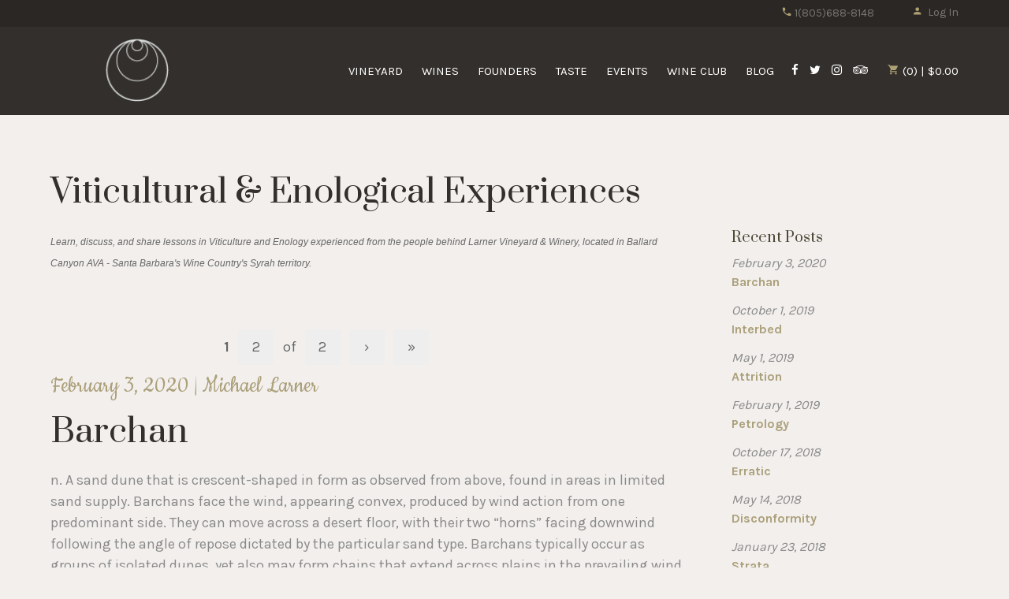

--- FILE ---
content_type: text/html;charset=UTF-8
request_url: https://www.larnerwine.com/Blog
body_size: 26199
content:
 <!DOCTYPE html>
<html>
<head>
	
		<title>Larner Vineyard and Winery - Blog</title>
	
	<meta name="platform" content="WineDirect Ecommerce https://www.winedirect.com" />


		<link rel="canonical" href="https://www.larnerwine.com/Blog" />
	<meta charset="utf-8">
<meta name="viewport" content="user-scalable=no, width=device-width, initial-scale=1.0, maximum-scale=1.0" />
<meta http-equiv="X-UA-Compatible" content="IE=edge">
<link rel="Shortcut Icon" href="/favicon.ico" type="image/x-icon">
<link rel="apple-touch-icon" href="/apple-touch-icon.png"/>
<link href='https://fonts.googleapis.com/css?family=Karla:400,700|Prata|Cookie' rel='stylesheet' type='text/css'> 
	<link rel="stylesheet" href="https://assetss3.vin65.com/css/vin65-accessibility.css?timestamp=20190329" type="text/css">
	
				<link rel="stylesheet" href="https://assetss3.vin65.com/css/vin65-responsive.min.css?timestamp=20190329" type="text/css">
		

	<script src="https://assetss3.vin65.com/js/jquery-1.7.2.patch.min.js"></script>

	
	
	
		<script type="text/javascript">
			var assetPath = "https://assetss3.vin65.com",
				request = { currency: "USD" },
				hasCheckoutV2 = 0,
				hasGTM = 0,
				recaptcha_sitekey = "";
		</script>
	
	
	
	
		<script src="https://assetss3.vin65.com/js/jquery-ui-1.8.21.custom.min.js" type="text/javascript"></script>	
	
	
		<link rel="stylesheet" href="https://assetss3.vin65.com/css/jquery-ui-1.8.21.custom.css" type="text/css">
		<style>
			.ui-datepicker .ui-datepicker-prev span, .ui-datepicker .ui-datepicker-next span {
				font-size: 0px;
			}
		</style>
	
	<script src="https://assetss3.vin65.com/js/vin65.js?timestamp=20250612" type="text/javascript"></script>
	
<script type="text/javascript">
	try {	
		var _gaq = _gaq || [];

		
			_gaq.push(['t11._setAccount', 'UA-33184573-1']);
							
			_gaq.push(['t11._trackPageview']);
			
			
			_gaq.push(['t12._setAccount', 'UA-58706164-44']);
							
			_gaq.push(['t12._trackPageview']);
			
			
		(function() {
			var ga = document.createElement('script');     ga.type = 'text/javascript'; ga.async = true;
			
			ga.src = ('https:' == document.location.protocol ? 'https://' : 'http://') + 'stats.g.doubleclick.net/dc.js';
			var s = document.getElementsByTagName('script')[0]; s.parentNode.insertBefore(ga, s);
		})();
	} catch(err) {

		/*txt="There was an error on Google Analytics.\n\n";
		txt+="Error description: " + err.message + "\n\n";
		txt+="Click OK to continue.\n\n";
		alert(txt);
		*/
	}
</script>


<script>
	window['_fs_debug'] = false;
	window['_fs_host'] = 'fullstory.com';
	window['_fs_script'] = 'edge.fullstory.com/s/fs.js';
	window['_fs_org'] = 'S4RSX';
	window['_fs_namespace'] = 'FS';
	(function(m,n,e,t,l,o,g,y){
	    if (e in m) {if(m.console && m.console.log) { m.console.log('FullStory namespace conflict. Please set window["_fs_namespace"].');} return;}
	    g=m[e]=function(a,b,s){g.q?g.q.push([a,b,s]):g._api(a,b,s);};g.q=[];
	    o=n.createElement(t);o.async=1;o.crossOrigin='anonymous';o.src='https://'+_fs_script;
	    y=n.getElementsByTagName(t)[0];y.parentNode.insertBefore(o,y);
	    g.identify=function(i,v,s){g(l,{uid:i},s);if(v)g(l,v,s)};g.setUserVars=function(v,s){g(l,v,s)};g.event=function(i,v,s){g('event',{n:i,p:v},s)};
	    g.shutdown=function(){g("rec",!1)};g.restart=function(){g("rec",!0)};
	    g.log = function(a,b){g("log",[a,b])};
	    g.consent=function(a){g("consent",!arguments.length||a)};
	    g.identifyAccount=function(i,v){o='account';v=v||{};v.acctId=i;g(o,v)};
	    g.clearUserCookie=function(){};
	    g._w={};y='XMLHttpRequest';g._w[y]=m[y];y='fetch';g._w[y]=m[y];
	    if(m[y])m[y]=function(){return g._w[y].apply(this,arguments)};
	})(window,document,window['_fs_namespace'],'script','user');


	(function() {
		
	})();
</script>

<script type="text/javascript">
window.NREUM||(NREUM={}),__nr_require=function(t,n,e){function r(e){if(!n[e]){var o=n[e]={exports:{}};t[e][0].call(o.exports,function(n){var o=t[e][1][n];return r(o||n)},o,o.exports)}return n[e].exports}if("function"==typeof __nr_require)return __nr_require;for(var o=0;o<e.length;o++)r(e[o]);return r}({1:[function(t,n,e){function r(t){try{s.console&&console.log(t)}catch(n){}}var o,i=t("ee"),a=t(21),s={};try{o=localStorage.getItem("__nr_flags").split(","),console&&"function"==typeof console.log&&(s.console=!0,o.indexOf("dev")!==-1&&(s.dev=!0),o.indexOf("nr_dev")!==-1&&(s.nrDev=!0))}catch(c){}s.nrDev&&i.on("internal-error",function(t){r(t.stack)}),s.dev&&i.on("fn-err",function(t,n,e){r(e.stack)}),s.dev&&(r("NR AGENT IN DEVELOPMENT MODE"),r("flags: "+a(s,function(t,n){return t}).join(", ")))},{}],2:[function(t,n,e){function r(t,n,e,r,s){try{p?p-=1:o(s||new UncaughtException(t,n,e),!0)}catch(f){try{i("ierr",[f,c.now(),!0])}catch(d){}}return"function"==typeof u&&u.apply(this,a(arguments))}function UncaughtException(t,n,e){this.message=t||"Uncaught error with no additional information",this.sourceURL=n,this.line=e}function o(t,n){var e=n?null:c.now();i("err",[t,e])}var i=t("handle"),a=t(22),s=t("ee"),c=t("loader"),f=t("gos"),u=window.onerror,d=!1,l="nr@seenError",p=0;c.features.err=!0,t(1),window.onerror=r;try{throw new Error}catch(h){"stack"in h&&(t(9),t(8),"addEventListener"in window&&t(5),c.xhrWrappable&&t(10),d=!0)}s.on("fn-start",function(t,n,e){d&&(p+=1)}),s.on("fn-err",function(t,n,e){d&&!e[l]&&(f(e,l,function(){return!0}),this.thrown=!0,o(e))}),s.on("fn-end",function(){d&&!this.thrown&&p>0&&(p-=1)}),s.on("internal-error",function(t){i("ierr",[t,c.now(),!0])})},{}],3:[function(t,n,e){t("loader").features.ins=!0},{}],4:[function(t,n,e){function r(t){}if(window.performance&&window.performance.timing&&window.performance.getEntriesByType){var o=t("ee"),i=t("handle"),a=t(9),s=t(8),c="learResourceTimings",f="addEventListener",u="resourcetimingbufferfull",d="bstResource",l="resource",p="-start",h="-end",m="fn"+p,w="fn"+h,v="bstTimer",g="pushState",y=t("loader");y.features.stn=!0,t(7),"addEventListener"in window&&t(5);var x=NREUM.o.EV;o.on(m,function(t,n){var e=t[0];e instanceof x&&(this.bstStart=y.now())}),o.on(w,function(t,n){var e=t[0];e instanceof x&&i("bst",[e,n,this.bstStart,y.now()])}),a.on(m,function(t,n,e){this.bstStart=y.now(),this.bstType=e}),a.on(w,function(t,n){i(v,[n,this.bstStart,y.now(),this.bstType])}),s.on(m,function(){this.bstStart=y.now()}),s.on(w,function(t,n){i(v,[n,this.bstStart,y.now(),"requestAnimationFrame"])}),o.on(g+p,function(t){this.time=y.now(),this.startPath=location.pathname+location.hash}),o.on(g+h,function(t){i("bstHist",[location.pathname+location.hash,this.startPath,this.time])}),f in window.performance&&(window.performance["c"+c]?window.performance[f](u,function(t){i(d,[window.performance.getEntriesByType(l)]),window.performance["c"+c]()},!1):window.performance[f]("webkit"+u,function(t){i(d,[window.performance.getEntriesByType(l)]),window.performance["webkitC"+c]()},!1)),document[f]("scroll",r,{passive:!0}),document[f]("keypress",r,!1),document[f]("click",r,!1)}},{}],5:[function(t,n,e){function r(t){for(var n=t;n&&!n.hasOwnProperty(u);)n=Object.getPrototypeOf(n);n&&o(n)}function o(t){s.inPlace(t,[u,d],"-",i)}function i(t,n){return t[1]}var a=t("ee").get("events"),s=t("wrap-function")(a,!0),c=t("gos"),f=XMLHttpRequest,u="addEventListener",d="removeEventListener";n.exports=a,"getPrototypeOf"in Object?(r(document),r(window),r(f.prototype)):f.prototype.hasOwnProperty(u)&&(o(window),o(f.prototype)),a.on(u+"-start",function(t,n){var e=t[1],r=c(e,"nr@wrapped",function(){function t(){if("function"==typeof e.handleEvent)return e.handleEvent.apply(e,arguments)}var n={object:t,"function":e}[typeof e];return n?s(n,"fn-",null,n.name||"anonymous"):e});this.wrapped=t[1]=r}),a.on(d+"-start",function(t){t[1]=this.wrapped||t[1]})},{}],6:[function(t,n,e){function r(t,n,e){var r=t[n];"function"==typeof r&&(t[n]=function(){var t=i(arguments),n={};o.emit(e+"before-start",[t],n);var a;n[m]&&n[m].dt&&(a=n[m].dt);var s=r.apply(this,t);return o.emit(e+"start",[t,a],s),s.then(function(t){return o.emit(e+"end",[null,t],s),t},function(t){throw o.emit(e+"end",[t],s),t})})}var o=t("ee").get("fetch"),i=t(22),a=t(21);n.exports=o;var s=window,c="fetch-",f=c+"body-",u=["arrayBuffer","blob","json","text","formData"],d=s.Request,l=s.Response,p=s.fetch,h="prototype",m="nr@context";d&&l&&p&&(a(u,function(t,n){r(d[h],n,f),r(l[h],n,f)}),r(s,"fetch",c),o.on(c+"end",function(t,n){var e=this;if(n){var r=n.headers.get("content-length");null!==r&&(e.rxSize=r),o.emit(c+"done",[null,n],e)}else o.emit(c+"done",[t],e)}))},{}],7:[function(t,n,e){var r=t("ee").get("history"),o=t("wrap-function")(r);n.exports=r;var i=window.history&&window.history.constructor&&window.history.constructor.prototype,a=window.history;i&&i.pushState&&i.replaceState&&(a=i),o.inPlace(a,["pushState","replaceState"],"-")},{}],8:[function(t,n,e){var r=t("ee").get("raf"),o=t("wrap-function")(r),i="equestAnimationFrame";n.exports=r,o.inPlace(window,["r"+i,"mozR"+i,"webkitR"+i,"msR"+i],"raf-"),r.on("raf-start",function(t){t[0]=o(t[0],"fn-")})},{}],9:[function(t,n,e){function r(t,n,e){t[0]=a(t[0],"fn-",null,e)}function o(t,n,e){this.method=e,this.timerDuration=isNaN(t[1])?0:+t[1],t[0]=a(t[0],"fn-",this,e)}var i=t("ee").get("timer"),a=t("wrap-function")(i),s="setTimeout",c="setInterval",f="clearTimeout",u="-start",d="-";n.exports=i,a.inPlace(window,[s,"setImmediate"],s+d),a.inPlace(window,[c],c+d),a.inPlace(window,[f,"clearImmediate"],f+d),i.on(c+u,r),i.on(s+u,o)},{}],10:[function(t,n,e){function r(t,n){d.inPlace(n,["onreadystatechange"],"fn-",s)}function o(){var t=this,n=u.context(t);t.readyState>3&&!n.resolved&&(n.resolved=!0,u.emit("xhr-resolved",[],t)),d.inPlace(t,g,"fn-",s)}function i(t){y.push(t),h&&(b?b.then(a):w?w(a):(E=-E,O.data=E))}function a(){for(var t=0;t<y.length;t++)r([],y[t]);y.length&&(y=[])}function s(t,n){return n}function c(t,n){for(var e in t)n[e]=t[e];return n}t(5);var f=t("ee"),u=f.get("xhr"),d=t("wrap-function")(u),l=NREUM.o,p=l.XHR,h=l.MO,m=l.PR,w=l.SI,v="readystatechange",g=["onload","onerror","onabort","onloadstart","onloadend","onprogress","ontimeout"],y=[];n.exports=u;var x=window.XMLHttpRequest=function(t){var n=new p(t);try{u.emit("new-xhr",[n],n),n.addEventListener(v,o,!1)}catch(e){try{u.emit("internal-error",[e])}catch(r){}}return n};if(c(p,x),x.prototype=p.prototype,d.inPlace(x.prototype,["open","send"],"-xhr-",s),u.on("send-xhr-start",function(t,n){r(t,n),i(n)}),u.on("open-xhr-start",r),h){var b=m&&m.resolve();if(!w&&!m){var E=1,O=document.createTextNode(E);new h(a).observe(O,{characterData:!0})}}else f.on("fn-end",function(t){t[0]&&t[0].type===v||a()})},{}],11:[function(t,n,e){function r(t){if(!i(t))return null;var n=window.NREUM;if(!n.loader_config)return null;var e=(n.loader_config.accountID||"").toString()||null,r=(n.loader_config.agentID||"").toString()||null,s=(n.loader_config.trustKey||"").toString()||null;if(!e||!r)return null;var c=a.generateCatId(),f=a.generateCatId(),u=Date.now(),d=o(c,f,u,e,r,s);return{header:d,guid:c,traceId:f,timestamp:u}}function o(t,n,e,r,o,i){var a="btoa"in window&&"function"==typeof window.btoa;if(!a)return null;var s={v:[0,1],d:{ty:"Browser",ac:r,ap:o,id:t,tr:n,ti:e}};return i&&r!==i&&(s.d.tk=i),btoa(JSON.stringify(s))}function i(t){var n=!1,e=!1,r={};if("init"in NREUM&&"distributed_tracing"in NREUM.init&&(r=NREUM.init.distributed_tracing,e=!!r.enabled),e)if(t.sameOrigin)n=!0;else if(r.allowed_origins instanceof Array)for(var o=0;o<r.allowed_origins.length;o++){var i=s(r.allowed_origins[o]);if(t.hostname===i.hostname&&t.protocol===i.protocol&&t.port===i.port){n=!0;break}}return e&&n}var a=t(19),s=t(13);n.exports={generateTracePayload:r,shouldGenerateTrace:i}},{}],12:[function(t,n,e){function r(t){var n=this.params,e=this.metrics;if(!this.ended){this.ended=!0;for(var r=0;r<l;r++)t.removeEventListener(d[r],this.listener,!1);n.aborted||(e.duration=a.now()-this.startTime,this.loadCaptureCalled||4!==t.readyState?null==n.status&&(n.status=0):i(this,t),e.cbTime=this.cbTime,u.emit("xhr-done",[t],t),s("xhr",[n,e,this.startTime]))}}function o(t,n){var e=c(n),r=t.params;r.host=e.hostname+":"+e.port,r.pathname=e.pathname,t.parsedOrigin=c(n),t.sameOrigin=t.parsedOrigin.sameOrigin}function i(t,n){t.params.status=n.status;var e=w(n,t.lastSize);if(e&&(t.metrics.rxSize=e),t.sameOrigin){var r=n.getResponseHeader("X-NewRelic-App-Data");r&&(t.params.cat=r.split(", ").pop())}t.loadCaptureCalled=!0}var a=t("loader");if(a.xhrWrappable){var s=t("handle"),c=t(13),f=t(11).generateTracePayload,u=t("ee"),d=["load","error","abort","timeout"],l=d.length,p=t("id"),h=t(17),m=t(16),w=t(14),v=window.XMLHttpRequest;a.features.xhr=!0,t(10),t(6),u.on("new-xhr",function(t){var n=this;n.totalCbs=0,n.called=0,n.cbTime=0,n.end=r,n.ended=!1,n.xhrGuids={},n.lastSize=null,n.loadCaptureCalled=!1,t.addEventListener("load",function(e){i(n,t)},!1),h&&(h>34||h<10)||window.opera||t.addEventListener("progress",function(t){n.lastSize=t.loaded},!1)}),u.on("open-xhr-start",function(t){this.params={method:t[0]},o(this,t[1]),this.metrics={}}),u.on("open-xhr-end",function(t,n){"loader_config"in NREUM&&"xpid"in NREUM.loader_config&&this.sameOrigin&&n.setRequestHeader("X-NewRelic-ID",NREUM.loader_config.xpid);var e=f(this.parsedOrigin);e&&e.header&&(n.setRequestHeader("newrelic",e.header),this.dt=e)}),u.on("send-xhr-start",function(t,n){var e=this.metrics,r=t[0],o=this;if(e&&r){var i=m(r);i&&(e.txSize=i)}this.startTime=a.now(),this.listener=function(t){try{"abort"!==t.type||o.loadCaptureCalled||(o.params.aborted=!0),("load"!==t.type||o.called===o.totalCbs&&(o.onloadCalled||"function"!=typeof n.onload))&&o.end(n)}catch(e){try{u.emit("internal-error",[e])}catch(r){}}};for(var s=0;s<l;s++)n.addEventListener(d[s],this.listener,!1)}),u.on("xhr-cb-time",function(t,n,e){this.cbTime+=t,n?this.onloadCalled=!0:this.called+=1,this.called!==this.totalCbs||!this.onloadCalled&&"function"==typeof e.onload||this.end(e)}),u.on("xhr-load-added",function(t,n){var e=""+p(t)+!!n;this.xhrGuids&&!this.xhrGuids[e]&&(this.xhrGuids[e]=!0,this.totalCbs+=1)}),u.on("xhr-load-removed",function(t,n){var e=""+p(t)+!!n;this.xhrGuids&&this.xhrGuids[e]&&(delete this.xhrGuids[e],this.totalCbs-=1)}),u.on("addEventListener-end",function(t,n){n instanceof v&&"load"===t[0]&&u.emit("xhr-load-added",[t[1],t[2]],n)}),u.on("removeEventListener-end",function(t,n){n instanceof v&&"load"===t[0]&&u.emit("xhr-load-removed",[t[1],t[2]],n)}),u.on("fn-start",function(t,n,e){n instanceof v&&("onload"===e&&(this.onload=!0),("load"===(t[0]&&t[0].type)||this.onload)&&(this.xhrCbStart=a.now()))}),u.on("fn-end",function(t,n){this.xhrCbStart&&u.emit("xhr-cb-time",[a.now()-this.xhrCbStart,this.onload,n],n)}),u.on("fetch-before-start",function(t){var n,e=t[1]||{};"string"==typeof t[0]?n=t[0]:t[0]&&t[0].url&&(n=t[0].url),n&&(this.parsedOrigin=c(n),this.sameOrigin=this.parsedOrigin.sameOrigin);var r=f(this.parsedOrigin);if(r&&r.header){var o=r.header;if("string"==typeof t[0]){var i={};for(var a in e)i[a]=e[a];i.headers=new Headers(e.headers||{}),i.headers.set("newrelic",o),this.dt=r,t.length>1?t[1]=i:t.push(i)}else t[0]&&t[0].headers&&(t[0].headers.append("newrelic",o),this.dt=r)}})}},{}],13:[function(t,n,e){var r={};n.exports=function(t){if(t in r)return r[t];var n=document.createElement("a"),e=window.location,o={};n.href=t,o.port=n.port;var i=n.href.split("://");!o.port&&i[1]&&(o.port=i[1].split("/")[0].split("@").pop().split(":")[1]),o.port&&"0"!==o.port||(o.port="https"===i[0]?"443":"80"),o.hostname=n.hostname||e.hostname,o.pathname=n.pathname,o.protocol=i[0],"/"!==o.pathname.charAt(0)&&(o.pathname="/"+o.pathname);var a=!n.protocol||":"===n.protocol||n.protocol===e.protocol,s=n.hostname===document.domain&&n.port===e.port;return o.sameOrigin=a&&(!n.hostname||s),"/"===o.pathname&&(r[t]=o),o}},{}],14:[function(t,n,e){function r(t,n){var e=t.responseType;return"json"===e&&null!==n?n:"arraybuffer"===e||"blob"===e||"json"===e?o(t.response):"text"===e||"document"===e||""===e||void 0===e?o(t.responseText):void 0}var o=t(16);n.exports=r},{}],15:[function(t,n,e){function r(){}function o(t,n,e){return function(){return i(t,[f.now()].concat(s(arguments)),n?null:this,e),n?void 0:this}}var i=t("handle"),a=t(21),s=t(22),c=t("ee").get("tracer"),f=t("loader"),u=NREUM;"undefined"==typeof window.newrelic&&(newrelic=u);var d=["setPageViewName","setCustomAttribute","setErrorHandler","finished","addToTrace","inlineHit","addRelease"],l="api-",p=l+"ixn-";a(d,function(t,n){u[n]=o(l+n,!0,"api")}),u.addPageAction=o(l+"addPageAction",!0),u.setCurrentRouteName=o(l+"routeName",!0),n.exports=newrelic,u.interaction=function(){return(new r).get()};var h=r.prototype={createTracer:function(t,n){var e={},r=this,o="function"==typeof n;return i(p+"tracer",[f.now(),t,e],r),function(){if(c.emit((o?"":"no-")+"fn-start",[f.now(),r,o],e),o)try{return n.apply(this,arguments)}catch(t){throw c.emit("fn-err",[arguments,this,t],e),t}finally{c.emit("fn-end",[f.now()],e)}}}};a("actionText,setName,setAttribute,save,ignore,onEnd,getContext,end,get".split(","),function(t,n){h[n]=o(p+n)}),newrelic.noticeError=function(t,n){"string"==typeof t&&(t=new Error(t)),i("err",[t,f.now(),!1,n])}},{}],16:[function(t,n,e){n.exports=function(t){if("string"==typeof t&&t.length)return t.length;if("object"==typeof t){if("undefined"!=typeof ArrayBuffer&&t instanceof ArrayBuffer&&t.byteLength)return t.byteLength;if("undefined"!=typeof Blob&&t instanceof Blob&&t.size)return t.size;if(!("undefined"!=typeof FormData&&t instanceof FormData))try{return JSON.stringify(t).length}catch(n){return}}}},{}],17:[function(t,n,e){var r=0,o=navigator.userAgent.match(/Firefox[\/\s](\d+\.\d+)/);o&&(r=+o[1]),n.exports=r},{}],18:[function(t,n,e){function r(t,n){var e=t.getEntries();e.forEach(function(t){"first-paint"===t.name?c("timing",["fp",Math.floor(t.startTime)]):"first-contentful-paint"===t.name&&c("timing",["fcp",Math.floor(t.startTime)])})}function o(t,n){var e=t.getEntries();e.length>0&&c("lcp",[e[e.length-1]])}function i(t){if(t instanceof u&&!l){var n,e=Math.round(t.timeStamp);n=e>1e12?Date.now()-e:f.now()-e,l=!0,c("timing",["fi",e,{type:t.type,fid:n}])}}if(!("init"in NREUM&&"page_view_timing"in NREUM.init&&"enabled"in NREUM.init.page_view_timing&&NREUM.init.page_view_timing.enabled===!1)){var a,s,c=t("handle"),f=t("loader"),u=NREUM.o.EV;if("PerformanceObserver"in window&&"function"==typeof window.PerformanceObserver){a=new PerformanceObserver(r),s=new PerformanceObserver(o);try{a.observe({entryTypes:["paint"]}),s.observe({entryTypes:["largest-contentful-paint"]})}catch(d){}}if("addEventListener"in document){var l=!1,p=["click","keydown","mousedown","pointerdown","touchstart"];p.forEach(function(t){document.addEventListener(t,i,!1)})}}},{}],19:[function(t,n,e){function r(){function t(){return n?15&n[e++]:16*Math.random()|0}var n=null,e=0,r=window.crypto||window.msCrypto;r&&r.getRandomValues&&(n=r.getRandomValues(new Uint8Array(31)));for(var o,i="xxxxxxxx-xxxx-4xxx-yxxx-xxxxxxxxxxxx",a="",s=0;s<i.length;s++)o=i[s],"x"===o?a+=t().toString(16):"y"===o?(o=3&t()|8,a+=o.toString(16)):a+=o;return a}function o(){function t(){return n?15&n[e++]:16*Math.random()|0}var n=null,e=0,r=window.crypto||window.msCrypto;r&&r.getRandomValues&&Uint8Array&&(n=r.getRandomValues(new Uint8Array(31)));for(var o=[],i=0;i<16;i++)o.push(t().toString(16));return o.join("")}n.exports={generateUuid:r,generateCatId:o}},{}],20:[function(t,n,e){function r(t,n){if(!o)return!1;if(t!==o)return!1;if(!n)return!0;if(!i)return!1;for(var e=i.split("."),r=n.split("."),a=0;a<r.length;a++)if(r[a]!==e[a])return!1;return!0}var o=null,i=null,a=/Version\/(\S+)\s+Safari/;if(navigator.userAgent){var s=navigator.userAgent,c=s.match(a);c&&s.indexOf("Chrome")===-1&&s.indexOf("Chromium")===-1&&(o="Safari",i=c[1])}n.exports={agent:o,version:i,match:r}},{}],21:[function(t,n,e){function r(t,n){var e=[],r="",i=0;for(r in t)o.call(t,r)&&(e[i]=n(r,t[r]),i+=1);return e}var o=Object.prototype.hasOwnProperty;n.exports=r},{}],22:[function(t,n,e){function r(t,n,e){n||(n=0),"undefined"==typeof e&&(e=t?t.length:0);for(var r=-1,o=e-n||0,i=Array(o<0?0:o);++r<o;)i[r]=t[n+r];return i}n.exports=r},{}],23:[function(t,n,e){n.exports={exists:"undefined"!=typeof window.performance&&window.performance.timing&&"undefined"!=typeof window.performance.timing.navigationStart}},{}],ee:[function(t,n,e){function r(){}function o(t){function n(t){return t&&t instanceof r?t:t?c(t,s,i):i()}function e(e,r,o,i){if(!l.aborted||i){t&&t(e,r,o);for(var a=n(o),s=m(e),c=s.length,f=0;f<c;f++)s[f].apply(a,r);var d=u[y[e]];return d&&d.push([x,e,r,a]),a}}function p(t,n){g[t]=m(t).concat(n)}function h(t,n){var e=g[t];if(e)for(var r=0;r<e.length;r++)e[r]===n&&e.splice(r,1)}function m(t){return g[t]||[]}function w(t){return d[t]=d[t]||o(e)}function v(t,n){f(t,function(t,e){n=n||"feature",y[e]=n,n in u||(u[n]=[])})}var g={},y={},x={on:p,addEventListener:p,removeEventListener:h,emit:e,get:w,listeners:m,context:n,buffer:v,abort:a,aborted:!1};return x}function i(){return new r}function a(){(u.api||u.feature)&&(l.aborted=!0,u=l.backlog={})}var s="nr@context",c=t("gos"),f=t(21),u={},d={},l=n.exports=o();l.backlog=u},{}],gos:[function(t,n,e){function r(t,n,e){if(o.call(t,n))return t[n];var r=e();if(Object.defineProperty&&Object.keys)try{return Object.defineProperty(t,n,{value:r,writable:!0,enumerable:!1}),r}catch(i){}return t[n]=r,r}var o=Object.prototype.hasOwnProperty;n.exports=r},{}],handle:[function(t,n,e){function r(t,n,e,r){o.buffer([t],r),o.emit(t,n,e)}var o=t("ee").get("handle");n.exports=r,r.ee=o},{}],id:[function(t,n,e){function r(t){var n=typeof t;return!t||"object"!==n&&"function"!==n?-1:t===window?0:a(t,i,function(){return o++})}var o=1,i="nr@id",a=t("gos");n.exports=r},{}],loader:[function(t,n,e){function r(){if(!E++){var t=b.info=NREUM.info,n=p.getElementsByTagName("script")[0];if(setTimeout(u.abort,3e4),!(t&&t.licenseKey&&t.applicationID&&n))return u.abort();f(y,function(n,e){t[n]||(t[n]=e)}),c("mark",["onload",a()+b.offset],null,"api");var e=p.createElement("script");e.src="https://"+t.agent,n.parentNode.insertBefore(e,n)}}function o(){"complete"===p.readyState&&i()}function i(){c("mark",["domContent",a()+b.offset],null,"api")}function a(){return O.exists&&performance.now?Math.round(performance.now()):(s=Math.max((new Date).getTime(),s))-b.offset}var s=(new Date).getTime(),c=t("handle"),f=t(21),u=t("ee"),d=t(20),l=window,p=l.document,h="addEventListener",m="attachEvent",w=l.XMLHttpRequest,v=w&&w.prototype;NREUM.o={ST:setTimeout,SI:l.setImmediate,CT:clearTimeout,XHR:w,REQ:l.Request,EV:l.Event,PR:l.Promise,MO:l.MutationObserver};var g=""+location,y={beacon:"bam.nr-data.net",errorBeacon:"bam.nr-data.net",agent:"js-agent.newrelic.com/nr-1167.min.js"},x=w&&v&&v[h]&&!/CriOS/.test(navigator.userAgent),b=n.exports={offset:s,now:a,origin:g,features:{},xhrWrappable:x,userAgent:d};t(15),t(18),p[h]?(p[h]("DOMContentLoaded",i,!1),l[h]("load",r,!1)):(p[m]("onreadystatechange",o),l[m]("onload",r)),c("mark",["firstbyte",s],null,"api");var E=0,O=t(23)},{}],"wrap-function":[function(t,n,e){function r(t){return!(t&&t instanceof Function&&t.apply&&!t[a])}var o=t("ee"),i=t(22),a="nr@original",s=Object.prototype.hasOwnProperty,c=!1;n.exports=function(t,n){function e(t,n,e,o){function nrWrapper(){var r,a,s,c;try{a=this,r=i(arguments),s="function"==typeof e?e(r,a):e||{}}catch(f){l([f,"",[r,a,o],s])}u(n+"start",[r,a,o],s);try{return c=t.apply(a,r)}catch(d){throw u(n+"err",[r,a,d],s),d}finally{u(n+"end",[r,a,c],s)}}return r(t)?t:(n||(n=""),nrWrapper[a]=t,d(t,nrWrapper),nrWrapper)}function f(t,n,o,i){o||(o="");var a,s,c,f="-"===o.charAt(0);for(c=0;c<n.length;c++)s=n[c],a=t[s],r(a)||(t[s]=e(a,f?s+o:o,i,s))}function u(e,r,o){if(!c||n){var i=c;c=!0;try{t.emit(e,r,o,n)}catch(a){l([a,e,r,o])}c=i}}function d(t,n){if(Object.defineProperty&&Object.keys)try{var e=Object.keys(t);return e.forEach(function(e){Object.defineProperty(n,e,{get:function(){return t[e]},set:function(n){return t[e]=n,n}})}),n}catch(r){l([r])}for(var o in t)s.call(t,o)&&(n[o]=t[o]);return n}function l(n){try{t.emit("internal-error",n)}catch(e){}}return t||(t=o),e.inPlace=f,e.flag=a,e}},{}]},{},["loader",2,12,4,3]);
;NREUM.loader_config={accountID:"452206",trustKey:"452206",agentID:"404286013",licenseKey:"1c223bb105",applicationID:"383664277"}
;NREUM.info={beacon:"bam.nr-data.net",errorBeacon:"bam.nr-data.net",licenseKey:"1c223bb105",applicationID:"383664277",sa:1}
</script>

<script>
var _rollbarConfig = {
	accessToken: 'ed82373c35664f9c977d3ee5c49d489a',
	captureUncaught: true,
	captureUnhandledRejections: true,
	scrubFields: [
		'creditCardNumber',
		'loginData',
		'password',
		'cvv2',
		'cardSwipe',
		'cardNumber',
		'cardExpiryMo',
		'cardExpiryYr',
		'creditCardExpiresIn',
		'creditCardNumber',
		'creditCardExpiryMo',
		'creditCardExpiryYr',
		'nameOnCard'
	],
	scrubTelemetryInputs: true,
	payload: {
		environment: "production",
		websiteID: "F57E80C9-A1B2-507B-FD41-E009AB9948EE"
	}
};
// Rollbar Snippet
!function(r){function e(n){if(o[n])return o[n].exports;var t=o[n]={exports:{},id:n,loaded:!1};return r[n].call(t.exports,t,t.exports,e),t.loaded=!0,t.exports}var o={};return e.m=r,e.c=o,e.p="",e(0)}([function(r,e,o){"use strict";var n=o(1),t=o(4);_rollbarConfig=_rollbarConfig||{},_rollbarConfig.rollbarJsUrl=_rollbarConfig.rollbarJsUrl||"https://cdnjs.cloudflare.com/ajax/libs/rollbar.js/2.4.6/rollbar.min.js",_rollbarConfig.async=void 0===_rollbarConfig.async||_rollbarConfig.async;var a=n.setupShim(window,_rollbarConfig),l=t(_rollbarConfig);window.rollbar=n.Rollbar,a.loadFull(window,document,!_rollbarConfig.async,_rollbarConfig,l)},function(r,e,o){"use strict";function n(r){return function(){try{return r.apply(this,arguments)}catch(r){try{console.error("[Rollbar]: Internal error",r)}catch(r){}}}}function t(r,e){this.options=r,this._rollbarOldOnError=null;var o=s++;this.shimId=function(){return o},"undefined"!=typeof window&&window._rollbarShims&&(window._rollbarShims[o]={handler:e,messages:[]})}function a(r,e){if(r){var o=e.globalAlias||"Rollbar";if("object"==typeof r[o])return r[o];r._rollbarShims={},r._rollbarWrappedError=null;var t=new p(e);return n(function(){e.captureUncaught&&(t._rollbarOldOnError=r.onerror,i.captureUncaughtExceptions(r,t,!0),i.wrapGlobals(r,t,!0)),e.captureUnhandledRejections&&i.captureUnhandledRejections(r,t,!0);var n=e.autoInstrument;return e.enabled!==!1&&(void 0===n||n===!0||"object"==typeof n&&n.network)&&r.addEventListener&&(r.addEventListener("load",t.captureLoad.bind(t)),r.addEventListener("DOMContentLoaded",t.captureDomContentLoaded.bind(t))),r[o]=t,t})()}}function l(r){return n(function(){var e=this,o=Array.prototype.slice.call(arguments,0),n={shim:e,method:r,args:o,ts:new Date};window._rollbarShims[this.shimId()].messages.push(n)})}var i=o(2),s=0,d=o(3),c=function(r,e){return new t(r,e)},p=d.bind(null,c);t.prototype.loadFull=function(r,e,o,t,a){var l=function(){var e;if(void 0===r._rollbarDidLoad){e=new Error("rollbar.js did not load");for(var o,n,t,l,i=0;o=r._rollbarShims[i++];)for(o=o.messages||[];n=o.shift();)for(t=n.args||[],i=0;i<t.length;++i)if(l=t[i],"function"==typeof l){l(e);break}}"function"==typeof a&&a(e)},i=!1,s=e.createElement("script"),d=e.getElementsByTagName("script")[0],c=d.parentNode;s.crossOrigin="",s.src=t.rollbarJsUrl,o||(s.async=!0),s.onload=s.onreadystatechange=n(function(){if(!(i||this.readyState&&"loaded"!==this.readyState&&"complete"!==this.readyState)){s.onload=s.onreadystatechange=null;try{c.removeChild(s)}catch(r){}i=!0,l()}}),c.insertBefore(s,d)},t.prototype.wrap=function(r,e,o){try{var n;if(n="function"==typeof e?e:function(){return e||{}},"function"!=typeof r)return r;if(r._isWrap)return r;if(!r._rollbar_wrapped&&(r._rollbar_wrapped=function(){o&&"function"==typeof o&&o.apply(this,arguments);try{return r.apply(this,arguments)}catch(o){var e=o;throw e&&("string"==typeof e&&(e=new String(e)),e._rollbarContext=n()||{},e._rollbarContext._wrappedSource=r.toString(),window._rollbarWrappedError=e),e}},r._rollbar_wrapped._isWrap=!0,r.hasOwnProperty))for(var t in r)r.hasOwnProperty(t)&&(r._rollbar_wrapped[t]=r[t]);return r._rollbar_wrapped}catch(e){return r}};for(var u="log,debug,info,warn,warning,error,critical,global,configure,handleUncaughtException,handleUnhandledRejection,captureEvent,captureDomContentLoaded,captureLoad".split(","),f=0;f<u.length;++f)t.prototype[u[f]]=l(u[f]);r.exports={setupShim:a,Rollbar:p}},function(r,e){"use strict";function o(r,e,o){if(r){var t;"function"==typeof e._rollbarOldOnError?t=e._rollbarOldOnError:r.onerror&&!r.onerror.belongsToShim&&(t=r.onerror,e._rollbarOldOnError=t);var a=function(){var o=Array.prototype.slice.call(arguments,0);n(r,e,t,o)};a.belongsToShim=o,r.onerror=a}}function n(r,e,o,n){r._rollbarWrappedError&&(n[4]||(n[4]=r._rollbarWrappedError),n[5]||(n[5]=r._rollbarWrappedError._rollbarContext),r._rollbarWrappedError=null),e.handleUncaughtException.apply(e,n),o&&o.apply(r,n)}function t(r,e,o){if(r){"function"==typeof r._rollbarURH&&r._rollbarURH.belongsToShim&&r.removeEventListener("unhandledrejection",r._rollbarURH);var n=function(r){var o,n,t;try{o=r.reason}catch(r){o=void 0}try{n=r.promise}catch(r){n="[unhandledrejection] error getting `promise` from event"}try{t=r.detail,!o&&t&&(o=t.reason,n=t.promise)}catch(r){t="[unhandledrejection] error getting `detail` from event"}o||(o="[unhandledrejection] error getting `reason` from event"),e&&e.handleUnhandledRejection&&e.handleUnhandledRejection(o,n)};n.belongsToShim=o,r._rollbarURH=n,r.addEventListener("unhandledrejection",n)}}function a(r,e,o){if(r){var n,t,a="EventTarget,Window,Node,ApplicationCache,AudioTrackList,ChannelMergerNode,CryptoOperation,EventSource,FileReader,HTMLUnknownElement,IDBDatabase,IDBRequest,IDBTransaction,KeyOperation,MediaController,MessagePort,ModalWindow,Notification,SVGElementInstance,Screen,TextTrack,TextTrackCue,TextTrackList,WebSocket,WebSocketWorker,Worker,XMLHttpRequest,XMLHttpRequestEventTarget,XMLHttpRequestUpload".split(",");for(n=0;n<a.length;++n)t=a[n],r[t]&&r[t].prototype&&l(e,r[t].prototype,o)}}function l(r,e,o){if(e.hasOwnProperty&&e.hasOwnProperty("addEventListener")){for(var n=e.addEventListener;n._rollbarOldAdd&&n.belongsToShim;)n=n._rollbarOldAdd;var t=function(e,o,t){n.call(this,e,r.wrap(o),t)};t._rollbarOldAdd=n,t.belongsToShim=o,e.addEventListener=t;for(var a=e.removeEventListener;a._rollbarOldRemove&&a.belongsToShim;)a=a._rollbarOldRemove;var l=function(r,e,o){a.call(this,r,e&&e._rollbar_wrapped||e,o)};l._rollbarOldRemove=a,l.belongsToShim=o,e.removeEventListener=l}}r.exports={captureUncaughtExceptions:o,captureUnhandledRejections:t,wrapGlobals:a}},function(r,e){"use strict";function o(r,e){this.impl=r(e,this),this.options=e,n(o.prototype)}function n(r){for(var e=function(r){return function(){var e=Array.prototype.slice.call(arguments,0);if(this.impl[r])return this.impl[r].apply(this.impl,e)}},o="log,debug,info,warn,warning,error,critical,global,configure,handleUncaughtException,handleUnhandledRejection,_createItem,wrap,loadFull,shimId,captureEvent,captureDomContentLoaded,captureLoad".split(","),n=0;n<o.length;n++)r[o[n]]=e(o[n])}o.prototype._swapAndProcessMessages=function(r,e){this.impl=r(this.options);for(var o,n,t;o=e.shift();)n=o.method,t=o.args,this[n]&&"function"==typeof this[n]&&("captureDomContentLoaded"===n||"captureLoad"===n?this[n].apply(this,[t[0],o.ts]):this[n].apply(this,t));return this},r.exports=o},function(r,e){"use strict";r.exports=function(r){return function(e){if(!e&&!window._rollbarInitialized){r=r||{};for(var o,n,t=r.globalAlias||"Rollbar",a=window.rollbar,l=function(r){return new a(r)},i=0;o=window._rollbarShims[i++];)n||(n=o.handler),o.handler._swapAndProcessMessages(l,o.messages);window[t]=n,window._rollbarInitialized=!0}}}}]);
// End Rollbar Snippet
</script>

		<link rel="stylesheet" href="/assets/css/screen.min.css?timestamp=20260120045738" type="text/css" media="all">
	
		<link rel="stylesheet" href="/assets/css/jquery.bxslider.css?timestamp=20260120045738" type="text/css" media="all">
	
	
	<!--[if lt IE 9]>
		<script src="/assets/js/html5shiv-printshiv.js"></script>
		<script src="/assets/js/respond.min.js"></script>

		<style type="text/css">
			#pageBackground {
				min-height: 0 !important;
				background-position: 0 !important;
			}
		</style>
	<![endif]-->

	<!--[if IE 9]>
		<style type="text/css">
			#pageBackground {
				min-height: 0 !important;
				background-position: 0 !important;
			}
		</style>
	<![endif]-->
</head>
<body>
	<header class="primary v65-group">
			<div class="headerTop">
				<div class="wrapper v65-group">
					<div id="user-tools" class="topUserTools">
						
		<div class="v65-yourAccount"><a href="/index.cfm?method=memberlogin.showLogin" referrerQueryString="method=memberEditAccount.editProfile" v65js="modalLoginLink" class="v65-modalLoginLink">Your Account</a></div>
		<div class="v65-login"><a href="/index.cfm?method=memberLogin.showLogin" referrerQueryString="method=blog.bloglist&originalMarketingURL=Blog" v65js="modalLoginLink" class="v65-modalLoginLink">Log In</a></div>
	
					</div><!--/user-tools-->

					<div class="telephoneNumber">
						<a href='tel: 1(805)688-8148 '><i class="icon-phone"></i> 1(805)688-8148 </a>
					</div>
				</div>
			</div>

			<div class="wrapper v65-group">
				<div id="user-tools" class="cartNav">
					
			

			<div id="v65-modalCart"> 
				<a href="javascript:vin65.cart.toggleCart();" id="v65-toggleModalCart" aria-label="0 items in cart, $0.00 total">
						
	<i class="icon-cart"></i> (0) | $0.00 
				</a>
				<div id="v65-modalCartDropdown" role="dialog" aria-modal="true" aria-label="cart">
					<div id="v65-modalCartBody">
						<p class="right"><a href="javascript:vin65.cart.hideCart();" class="modalLinkAltBtn" aria-label="Close"><span>Close</span></a></p>
						<span class="sr-only">Shopping Cart</span>
						
						<div role="alert" tabindex="-1" id="v65-itemAddedText" style="display:none;">
							<p class="alertYellow">Item was successfully added to your cart</p>
						</div>
						
						<table border="0" cellspacing="0" cellpadding="0" id="v65-modalCartTable">
							
							<tr>
								<th id="v65-cartHeaderQty" scope="col">Qty</th>
								<th id="v65-cartHeaderItem" scope="col">Item</th>
								<th id="v65-cartHeaderDescription" scope="col">Description</th>
								<th style="text-align: right;" id="v65-cartHeaderPrice" scope="col">Price</th>
								<th style="text-align: right;" id="v65-cartHeaderTotal" scope="col">Total</th>
							</tr>
							
							
							<!--Cart Subtotal-->
							<tr id="v65-modalCartTableSubtotal">
								<td colspan="3">&nbsp;</td>
								<td class="right">Subtotal</td>
								<td class="right">$0.00</td>
							</tr>
							<!--/Cart Subtotal-->
						</table>
						
						<p class="right"> <a href="/index.cfm?method=cart.showCart" class="modalLinkAltBtn"><span>View Cart</span></a>
							
						</p>

						
					</div>

					<div id="v65-modalCartFooter">&nbsp;</div>					


					
				</div>
			</div>
			
				</div><!--/user-tools-->

				<h1 class="logo hideText">
					<a href="/" accesskey="h"> Larner Vineyard and Winery</a>
				</h1>

				<i class="icon-menu"></i>

				<nav class="mainMenu">
					
<ul class="v65-layoutHeaderNav">
	<li class="v65-home"><a href="/">Home</a></li>
	

	<li ><a href="/Vineyard" class=" ">Vineyard</a> 
		</li>
	

	<li ><a href="/Wines"  aria-expanded="false" aria-controls="WinesMenu" class=" ">Wines</a> 
		<ul id="WinesMenu">
	

	<li ><a href="/Wines/White" tabindex="-1" class=" ">White</a> 
		</li>
	

	<li ><a href="/Wines/Rose" tabindex="-1" class=" ">Rosé</a> 
		</li>
	

	<li ><a href="/Wines/Red" tabindex="-1" class=" ">Red</a> 
		</li>
	

	<li ><a href="/Wines/Library" tabindex="-1" class=" ">Library</a> 
		</li>
	

	<li ><a href="/Wines/Collections" tabindex="-1" class=" ">Collections</a> 
		</li>
		</ul>
		<span style="" class="v65-subMenuAccessibilityIcon v65-invisible icon-angle-down" tabindex="0"></span>
		</li>
	

	<li ><a href="/Family" class=" ">Founders</a> 
		</li>
	

	<li ><a href="/Visit" class=" ">Taste</a> 
		</li>
	

	<li ><a href="/Events" class=" ">Events</a> 
		</li>
	

	<li ><a href="/Wine-Clubs" class=" ">Wine Club</a> 
		</li>
	

	<li ><a href="/Blog" class="v65-selected ">Blog</a> 
			</li>
		
</ul>

				</nav>
			</div>
		</header>

	<section class="pageBanner" >
		<div class="subMenu">
			<div class="wrapper">
				
<ul>
	
</ul>	

			</div>
		</div>

		<div class="subSubMenu">
			<div class="wrapper">
				
<ul>
	
</ul>	

			</div>
		</div>
	</section>
	
	<section class="content wideContent v65-group">
		<a class="backToTop" href="#"><i class="icon-arrow-up"></i></a>

		<div class="wrapper">
			<div class="blogContent">
				<h2>Viticultural &amp; Enological Experiences</h2>

<p><em style="color: rgb(102, 102, 102); font-family: 'Lucida Sans Unicode', 'Lucida Grande', sans-serif; font-size: 12px; line-height: 1.5em;">Learn, discuss, and share lessons in Viticulture and Enology experienced from the people behind Larner Vineyard &amp; Winery, located in Ballard Canyon AVA - Santa Barbara's Wine Country's Syrah territory.</em></p>

<p>&nbsp;</p>


<div class="v65-Paging" id="v65-PagingTop">
	
<ul>
	
			<li class="border"><strong>1</strong></li>
		
			<li ><a href="/index.cfm?method=blog.blogList&pageID=89D14014-9EB9-838B-BD27-AE52D61CAD6D&amp;&page=2">2</a></li>
		
		<li>of</li>
		<li><a href="/index.cfm?method=blog.blogList&pageID=89D14014-9EB9-838B-BD27-AE52D61CAD6D&amp;&page=2">2</a></li>
	
		<li><a href="/index.cfm?method=blog.blogList&pageID=89D14014-9EB9-838B-BD27-AE52D61CAD6D&amp;&page=2" accesskey="n">&rsaquo;</a></li>
		<li><a href="/index.cfm?method=blog.blogList&pageID=89D14014-9EB9-838B-BD27-AE52D61CAD6D&amp;&page=2" accesskey="l">&raquo;</a></li> 
	
</ul>

</div>
 



<div class="v65-blogPostWrapper" role="group" aria-label="blog post">
    
	
	<div class="v65-avatar"><img src="/assets/images/blog/IMG_0509.JPG" width="48" height="48" onerror="this.src='https://assetss3.vin65.com/images/blog/blog_avatar.png'" alt="Michael Larner" /></div>
	
	
	
	<div class="v65-clear">&nbsp;</div>
	

	
	<div class="v65-blogPost">
		
		<div class="v65-blogPostDate">February 3, 2020 | <a href="/index.cfm?method=blog.blogList&websiteContactID=89D6595C-C9BE-9340-BA4B-0CEFEA3154C4">Michael Larner</a></div>
		
		<h2><a href="/blog/Barchan">Barchan</a></h2>
		
		<p>n. A sand dune that is crescent-shaped in form as observed from above, found in areas in limited sand supply. Barchans face the wind, appearing convex, produced by wind action from one predominant side. They can move across a desert floor, with their two &ldquo;horns&rdquo; facing downwind following the angle of repose dictated by the particular sand type. Barchans typically occur as groups of isolated dunes, yet also may form chains that extend across plains in the prevailing wind direction. As they migrate, occasionally smaller dunes outpace the larger dunes and collide in a fashion similar to waves of light, sound, or water.&nbsp;</p>

<p>These dunes are not only found on our planet Earth, but have been observed on Mars where the thin atmosphere produces winds strong enough to move sands. In essence these dunes voyaging across a desolate landscape, represent a celestial beauty. Proof Mother nature chooses many forms of artwork whilst painting our landscape. Similar to the beauty found in rolling hills of the Ballard Canyon AVA, where predominate daily westerly winds cool down the grape growing region to ensure optimal diurnal temperature swings to ensure ripeness without sacrificing acidity, color, and flavor.</p>

<p>While our estate vineyard is banded with layers of sand, sometimes six feet deep, the chalky substrata bind this matrix to the grapevine root filled media. So while we may not see resultant barchans currently moving across our landscape, rock outcrops on the estate reveal a presence in the past. It is phenomenal to think some 20 Million years ago that part of the land now farmed organically was once a desert, turn coastline as the east west running transverse Santa Ynez Mountains bulldozed everything towards the North following the San Andreas Fault up the California coast.</p>

<p>This rich geological history mimics our own family&rsquo;s timeline, although much briefer, as we have surpassed our 20th Anniversary of growing estate wine grapes, with a predominate forecast of progressively growing our estate brand and providing grapes to over 24 individual local wineries, whom may seem isolated in nature yet are linked back to the estate. It is this business hybrid of estate winemaking and wine-grape sales that has allowed us to stay the course of excellence and relevance in the shifting sands of time.</p> 
		
		
		<div class="v65-blogFooter">
			<span aria-hidden="true" class="v65-blogFooterDate v65-BlogIcon"></span><span class="v65-blogFooterDate v65-noBlogIcon"><img src="https://assetss3.vin65.com/images/blog/clock.png" width="16" height="16" alt="Time Posted:" class="verticalMiddle" /> Feb 3, 2020 at 4:34 PM</span>
			<span aria-hidden="true" class="v65-blogFooterLink v65-BlogIcon"></span><span class="v65-blogFooterLink v65-noBlogIcon"><a href="/blog/Barchan" aria-label="Permalink to Barchan"><img src="https://assetss3.vin65.com/images/blog/document.png" width="16" height="16" alt="Permalink to Barchan" class="verticalMiddle" /> Permalink</a></span>
			
		</div>
		

		
		
		
		
	</div>
	
                
</div>



<div class="v65-blogPostWrapper" role="group" aria-label="blog post">
    
	
	<div class="v65-avatar"><img src="/assets/images/blog/IMG_0509.JPG" width="48" height="48" onerror="this.src='https://assetss3.vin65.com/images/blog/blog_avatar.png'" alt="Michael Larner" /></div>
	
	
	
	<div class="v65-clear">&nbsp;</div>
	

	
	<div class="v65-blogPost">
		
		<div class="v65-blogPostDate">October 1, 2019 | <a href="/index.cfm?method=blog.blogList&websiteContactID=89D6595C-C9BE-9340-BA4B-0CEFEA3154C4">Michael Larner</a></div>
		
		<h2><a href="/blog/Interbed">Interbed</a></h2>
		
		<p>n. A layer of a rock bed found lying either embedded between or alternating with rock beds of a different lithology (rock type). A geologic interstratification where environmental changes are recorded in the layers of time. For example, sedimentary rocks may be interbedded if there were sea level variations in their depositional environment. Observing the distinctly different rock layers intertwined can illustrate not just geologic events, perhaps even a dance between competing modes of deposition.&nbsp;</p>

<p>When interbedding occurs it chronicles a period of time and the interactions of the various rock types. This timeline, if studied, can indicate features about the past, present, and future not unlike doing a comparative vertical wine flight to distinguish a single varietal&rsquo;s environmental impact per vintage or looking at previous vintages of a wine&rsquo;s blend components, comparing the interlacing of each varietal as the percentages change per release.</p>

<p>The introspective observations of various key components in wine and their relationships per year is omnipresent on our family&rsquo;s mind as we celebrate our 10th&nbsp;anniversary of making estate wines coupled with our 20th&nbsp;anniversary of growing estate grapes. &nbsp;We are contemplating the past, present, and future of our estate wine program as we pass this first decade and feel inspired by what we have accomplished to date and we encourage you to do the same by accessing some of the select library wines we have purposely held back for your enjoyment. While the vintages may change, the common thread is our dedication to rendering estate driven wines by all of the family&rsquo;s winemaking contributions to ensure that any changes are sewn into the matrix seamlessly.&nbsp;This is the task set forth as we enter the 2019 harvest where a cooler spring and early summer have now flipped into a very hot late summer.&nbsp;</p>

<p>Interbedding both a cool and hot climate into one vintage will result in wine-grapes with intense flavor, balanced acidity, and ultimately predisposed to make wines that will have deep color, tannin, structure, and age-worthy character. While we expect to find more dark fruit tones and pepper spice attributes in this vintage, it will be a treat to watch these wines evolve in barrel throughout the next couple of years in the winery, and even more so in bottle in your cellar.&nbsp;</p> 
		
		
		<div class="v65-blogFooter">
			<span aria-hidden="true" class="v65-blogFooterDate v65-BlogIcon"></span><span class="v65-blogFooterDate v65-noBlogIcon"><img src="https://assetss3.vin65.com/images/blog/clock.png" width="16" height="16" alt="Time Posted:" class="verticalMiddle" /> Oct 1, 2019 at 4:41 PM</span>
			<span aria-hidden="true" class="v65-blogFooterLink v65-BlogIcon"></span><span class="v65-blogFooterLink v65-noBlogIcon"><a href="/blog/Interbed" aria-label="Permalink to Interbed"><img src="https://assetss3.vin65.com/images/blog/document.png" width="16" height="16" alt="Permalink to Interbed" class="verticalMiddle" /> Permalink</a></span>
			
		</div>
		

		
		
		
		
	</div>
	
                
</div>



<div class="v65-blogPostWrapper" role="group" aria-label="blog post">
    
	
	<div class="v65-avatar"><img src="/assets/images/blog/IMG_0509.JPG" width="48" height="48" onerror="this.src='https://assetss3.vin65.com/images/blog/blog_avatar.png'" alt="Michael Larner" /></div>
	
	
	
	<div class="v65-clear">&nbsp;</div>
	

	
	<div class="v65-blogPost">
		
		<div class="v65-blogPostDate">May 1, 2019 | <a href="/index.cfm?method=blog.blogList&websiteContactID=89D6595C-C9BE-9340-BA4B-0CEFEA3154C4">Michael Larner</a></div>
		
		<h2><a href="/blog/Attrition">Attrition</a></h2>
		
		<p>n. A form of erosion, caused either by coastal, river, or glacial, where the rocks that are transported have regular impacts and abrasion breaking them into smaller, smoother, and rounder fragments. The grain-size distribution of these sediments is controlled by the rock from which they are derived and the velocity and load capacity of the transport means. The contents give a geologist historical context of both the current local erosion and depositional environmental as well as the previous environments, all dictated by the original rock available.</p>

<p>A complex time system is revealed when looking at attrition, since it is not constant, depending on seasonal variations with increased rainfalls or the source of the parent rock being eroded. Very reminiscent of analyzing an estate vineyard over, say 20 years. Where the vintages have tell tale signs of seasonal moisture, yet are overall indicative of the ground from which the vines are firmly rooted. In that time we have also seen both the grapevines and crafted wines become a perfect matrix of smoother and rounded components, like those seasoned rock fragments found on a river bottom.</p>

<p>Ironically this time matrix doesn&rsquo;t extend just to our grapes, but also is found in the physical layers of our estate vineyard. The upper elevations, 580 feet and higher, houses a conglomerate layer with rounded fragments of chert, sandstone, and chalk which erode into our lower elevations to pepper the sandy vineyard blocks. These fragments create refractive heat emitters, keep the soil from compacting, and help retain the groundwater feeding the vines roots. The derivation of the rocks and sand come from a coastal boundary that once defined our ranch as it raised out of the ocean some 20 million years ago.</p>

<p>The attrition simili also parallels the family&rsquo;s winemaking, where 2019 constitutes a pivotal year, marking our 20thanniversary of growing world-class wine grapes, and our 10thanniversary of making estate wines. In that time matrix we have handcrafted 15 different wine-types from the estate, all perfected, chiseled, and defined by their origins. Illustrated in our estate Syrahs where a 2, 3, or 4-year barrel aging program defines the resulting wine, allowing them to age, round and smooth with time both in the winery and in your hands.</p> 
		
		
		<div class="v65-blogFooter">
			<span aria-hidden="true" class="v65-blogFooterDate v65-BlogIcon"></span><span class="v65-blogFooterDate v65-noBlogIcon"><img src="https://assetss3.vin65.com/images/blog/clock.png" width="16" height="16" alt="Time Posted:" class="verticalMiddle" /> May 1, 2019 at 10:26 AM</span>
			<span aria-hidden="true" class="v65-blogFooterLink v65-BlogIcon"></span><span class="v65-blogFooterLink v65-noBlogIcon"><a href="/blog/Attrition" aria-label="Permalink to Attrition"><img src="https://assetss3.vin65.com/images/blog/document.png" width="16" height="16" alt="Permalink to Attrition" class="verticalMiddle" /> Permalink</a></span>
			
		</div>
		

		
		
		
		
	</div>
	
                
</div>



<div class="v65-blogPostWrapper" role="group" aria-label="blog post">
    
	
	<div class="v65-avatar"><img src="/assets/images/blog/IMG_0509.JPG" width="48" height="48" onerror="this.src='https://assetss3.vin65.com/images/blog/blog_avatar.png'" alt="Michael Larner" /></div>
	
	
	
	<div class="v65-clear">&nbsp;</div>
	

	
	<div class="v65-blogPost">
		
		<div class="v65-blogPostDate">February 1, 2019 | <a href="/index.cfm?method=blog.blogList&websiteContactID=89D6595C-C9BE-9340-BA4B-0CEFEA3154C4">Michael Larner</a></div>
		
		<h2><a href="/blog/Petrology">Petrology</a></h2>
		
		<p>n. The scientific study of the composition, texture, and structure of rocks; analyzing their distribution, occurrence, and origin in relation to physiochemical condition and geologic processes. The crux of this study is the classification of the three major rocks &ndash; igneous, metamorphic, and sedimentary. The state and formation of each rock dictated by the various geological forces of heat and pressure fundamentally driven by convection currents from our Earth&rsquo;s core and plate tectonics on our planet&rsquo;s outer shell, a process known as orogenesis. Again, with all of these processes we can distill everything down into those three rock types, in essence giving us the three dimensions of petrology.</p>

<p>It is uncanny then when looking at the world of wine, one finds themselves looking at many different varietals and grapes, yet similarly it can also break down into divisions. Sommeliers commonly focus on new-world versus old-world classifications, however sometimes omitting what really should be one on its own &ndash; when these two worlds collide. As a winemaker, knowledge is gained working harvests in both new and old-world wine regions, wine styles can become solidified. Obtaining a master&rsquo;s degree in Viticulture and Enology after a degree in Geology however expands horizons like the petrologist&rsquo;s ability to look not just at a rock, but the story behind its formation and environment.</p>

<p>For Larner, this is the story of the inaugural release of the petrology wine series, commemorating the 20thanniversary of growing organic wine-grapes in the Ballard Canyon AVA and our 10thanniversary of the family making estate wines. A personal quest fueled by a winemaker&rsquo;s experiences and training, making wine in three different dimensions, new-world, old-world, and inspired &ndash; Igneous, Metamorphic, and Sedimentary (respectively). Where each wine labeled by the rock type carries with it &lsquo;s own energy and genesis.</p>

<p>All three wines born in 2014 from the estate vineyard, crafted to adopt their respective styles through the fermentation techniques, oak type, and clonal selection: Igneous, a rock born of fire, represents a new world style Syrah stylized after Australian Shiraz and its use of fine American oak aging. Metamorphic, a complex rock molded by heat and/or pressure, an old-world style influenced by C&ocirc;te R&ocirc;tie and its use of 100% stem-inclusion and co-fermentation with Viognier. Lastly, Sedimentary, a layered formation eroded and deposited and lithified, which can truly be described as a Californian style, taking the unconventional approach of Syrah co-fermented with Malvasia Bianca and aging in Russian oak barrels.</p>

<p>If our planet is made of three fundamental rocks: Igneous, Metamorphic, and Sedimentary, then the petrology wine selection seeks to bridge the elusive intersection between geology and enology. Together, these three expressions complete a portrait of a single grape, Syrah.</p> 
		
		
		<div class="v65-blogFooter">
			<span aria-hidden="true" class="v65-blogFooterDate v65-BlogIcon"></span><span class="v65-blogFooterDate v65-noBlogIcon"><img src="https://assetss3.vin65.com/images/blog/clock.png" width="16" height="16" alt="Time Posted:" class="verticalMiddle" /> Feb 1, 2019 at 10:30 AM</span>
			<span aria-hidden="true" class="v65-blogFooterLink v65-BlogIcon"></span><span class="v65-blogFooterLink v65-noBlogIcon"><a href="/blog/Petrology" aria-label="Permalink to Petrology"><img src="https://assetss3.vin65.com/images/blog/document.png" width="16" height="16" alt="Permalink to Petrology" class="verticalMiddle" /> Permalink</a></span>
			
		</div>
		

		
		
		
		
	</div>
	
                
</div>



<div class="v65-blogPostWrapper" role="group" aria-label="blog post">
    
	
	<div class="v65-avatar"><img src="/assets/images/blog/IMG_0509.JPG" width="48" height="48" onerror="this.src='https://assetss3.vin65.com/images/blog/blog_avatar.png'" alt="Michael Larner" /></div>
	
	
	
	<div class="v65-clear">&nbsp;</div>
	

	
	<div class="v65-blogPost">
		
		<div class="v65-blogPostDate">October 17, 2018 | <a href="/index.cfm?method=blog.blogList&websiteContactID=89D6595C-C9BE-9340-BA4B-0CEFEA3154C4">Michael Larner</a></div>
		
		<h2><a href="/blog/Erratic">Erratic</a></h2>
		
		<p>n. In geology, an erratic refers to material moved by some sort of geologic force or process from one location to another. One of the more common methods of this type of movement of even large rock masses is by a glacier, which erodes and transports a fragment as it travels, then deposits when recedes. Ultimately leaving a rock deposited in an environment that is not native or expected.</p>

<p>While glaciers never made it far enough south to cover the Ballard Canyon AVA, that sense of something out of place has defined this year&rsquo;s growing season and translated directly into harvest. With our fingers crossed we began a later than usual emergence of the grape vines, with bud-break around 2 weeks behind the previous years. Spring was cool and with the onset of summer came &ldquo;erratic&rdquo; weather patterns &ndash; with random heat spikes for short durations, leaving their mark on both canopy and fruit. The vines continued in stride until mid-August where both the heat spikes returned coupled with the vines being parched from their marathon of growing that season, resulting in specific soil types and rootstocks altering their ripening habits.</p>

<p>It is no secret that over the years an echelon of fruit ripeness occurs on our organically farmed estate, with the Viognier and Malvasia Bianca being harvested first, followed by Syrah and Grenache, then finishing the season with Mourv&egrave;dre. However, as the 2018 vintage has shown, there are times that whether a geologist or winemaker, you find yourself looking at something that is unpredictable. This harvest began with picking Grenache first, next Syrah, followed by Mourv&egrave;dre and lastly the Malvasia Bianca then Viognier.</p>

<p>While it may appear on the surface that the geologic process responsible for the erratic behavior of the fruit ripening was weather, the sequence of the heat spikes coupled with the soil where the roots have laid their foundation, moved blocks and cultivars in an irregular pattern. Either way, what proved paramount was to identify those variables to ensure that while something may not be following a normal trajectory, it is harvested at its optimal moment rather than where it may have previously been formed. Only then will the geologist see the erratic as out of place, yet still somehow beautifully integrated into the environment to which it was delivered.</p> 
		
		
		<div class="v65-blogFooter">
			<span aria-hidden="true" class="v65-blogFooterDate v65-BlogIcon"></span><span class="v65-blogFooterDate v65-noBlogIcon"><img src="https://assetss3.vin65.com/images/blog/clock.png" width="16" height="16" alt="Time Posted:" class="verticalMiddle" /> Oct 17, 2018 at 10:15 PM</span>
			<span aria-hidden="true" class="v65-blogFooterLink v65-BlogIcon"></span><span class="v65-blogFooterLink v65-noBlogIcon"><a href="/blog/Erratic" aria-label="Permalink to Erratic"><img src="https://assetss3.vin65.com/images/blog/document.png" width="16" height="16" alt="Permalink to Erratic" class="verticalMiddle" /> Permalink</a></span>
			
		</div>
		

		
		
		
		
	</div>
	
                
</div>



<div class="v65-blogPostWrapper" role="group" aria-label="blog post">
    
	
	<div class="v65-avatar"><img src="/assets/images/blog/IMG_0509.JPG" width="48" height="48" onerror="this.src='https://assetss3.vin65.com/images/blog/blog_avatar.png'" alt="Michael Larner" /></div>
	
	
	
	<div class="v65-clear">&nbsp;</div>
	

	
	<div class="v65-blogPost">
		
		<div class="v65-blogPostDate">May 14, 2018 | <a href="/index.cfm?method=blog.blogList&websiteContactID=89D6595C-C9BE-9340-BA4B-0CEFEA3154C4">Michael Larner</a></div>
		
		<h2><a href="/blog/Disconformity">Disconformity</a></h2>
		
		<p>n. In geology, an unconformity between parallel layers of sedimentary rocks which represent a period of erosion or non-deposition. This break in a sedimentary sequence will not have a difference of inclination (orientation or angle) between the two strata on either side of the boundary. While not easily evident in some cases, the lapse can represent a measureable change in the depositional environment.</p>

<p>This disturbance in a local environment also parallels the last six years of growing conditions experienced at the Larner Estate. The 2012 vintage experienced early rains, November, which dried out before our regular rainy season that following February &ndash; kicking off a five-year drought run. Both the 2013 and 2015 vintages we almost the hottest on record, whereas the 2014 and 2016 resembled more classic vintages yet still lower in moisture. The 2017 vintage paralleled the 2015 vintage, but cooled down towards the end &ndash; rendering wines that are powerful, yet still maintain elegance. All of these years were continuous in one aspect, lower total rainfall quantities.</p>

<p>The disconformity occurred over the winter of 2017 into 2018, where a dry early winter season spawned wildfires coupled with early rains resulted in devastating mudslides in burn areas like the Montecito area (#montecitostrong). The 2018 season then continued with late rains (March and April) that resulted in a very cool spring and to date very tepid peak temperatures. The result appears to be a vintage that unlike the previous, in some cases a full month early, could ultimately be a full month later than normal. These vintages test a winemakers craft to ensure the grapes ripen without being defined by vegetal characters.</p>

<p>Fortunately, the signature of an estate vineyard with pedigree is one that can produce a consistent quality of wine-grapes despite varying vintage conditions. This is why the famous wine critic labeled our vineyard a &ldquo;Californian Grand Cru&rdquo; &ndash; wine-speak for a prestigious site. Therefore, despite disconformities with vintages, the wines rendered from our organically farmed vines continue to outshine. Despite years of drought or cooler peak temperatures, our family can rely on our site expression to remain true, the signature of a vineyard that is iconic. Wine critics have coined this with the French word &ldquo;Terroir&rdquo;, we Geologist would prefer to call it &ldquo;Earthfluence&rdquo;.&nbsp;</p> 
		
		
		<div class="v65-blogFooter">
			<span aria-hidden="true" class="v65-blogFooterDate v65-BlogIcon"></span><span class="v65-blogFooterDate v65-noBlogIcon"><img src="https://assetss3.vin65.com/images/blog/clock.png" width="16" height="16" alt="Time Posted:" class="verticalMiddle" /> May 14, 2018 at 1:59 PM</span>
			<span aria-hidden="true" class="v65-blogFooterLink v65-BlogIcon"></span><span class="v65-blogFooterLink v65-noBlogIcon"><a href="/blog/Disconformity" aria-label="Permalink to Disconformity"><img src="https://assetss3.vin65.com/images/blog/document.png" width="16" height="16" alt="Permalink to Disconformity" class="verticalMiddle" /> Permalink</a></span>
			
		</div>
		

		
		
		
		
	</div>
	
                
</div>



<div class="v65-blogPostWrapper" role="group" aria-label="blog post">
    
	
	<div class="v65-avatar"><img src="/assets/images/blog/IMG_0509.JPG" width="48" height="48" onerror="this.src='https://assetss3.vin65.com/images/blog/blog_avatar.png'" alt="Michael Larner" /></div>
	
	
	
	<div class="v65-clear">&nbsp;</div>
	

	
	<div class="v65-blogPost">
		
		<div class="v65-blogPostDate">January 23, 2018 | <a href="/index.cfm?method=blog.blogList&websiteContactID=89D6595C-C9BE-9340-BA4B-0CEFEA3154C4">Michael Larner</a></div>
		
		<h2><a href="/blog/Strata">Strata</a></h2>
		
		<p>n. In geology, stratum or the plural strata, is a layer of igneous rock or sedimentary rock or soil that was formed at the surface of our earth. It will have internally consistent characteristics that distinguish it from other layers above or below. When composed of sedimentary rock, it generally consists of one kind of matter representing continuous deposition. The stratum is the fundamental unit in a stratigraphic column and forms the basis of the study in stratigraphy, almost like writing another page in the book of geologic time.</p>

<p>While the estate of Larner Vineyard may be composed of primarily two strata, both the Careaga Sandstone Formation and the Paso Robles Conglomerate Formation, the layers of complexity harvested from the organically cultivated grapes not only distinguish the wines they make, but yield consistency from vintage to vintage. Even looking back in the recent decade where we have experienced a 5-year drought, the resulting wines varied in nuances, yet are steadfast to speak of the land from where they were born.</p>

<p>This begs the question, how do these wines evolve and how do we know where they are going? Luckily at Larner we keep an extensive library starting back to our first vintages in 2009, and occasionally we get to revisit these moments in time. If you still have our inaugural 2009 Syrah or Elemental in the cellar, you will find it to be at its peak of expression, enticing bold fruit still remains, adorned with spices and a solid finish. If you have 2010s, not to worry, pepper spices dominate, with hints of blue fruits, and an even smoother mouth feel. We could go on and on for each vintage, but invite you to look out for any of these wines &ndash; we even release some at our wine club events.</p>

<p>If your not into collecting or sitting on wines, not to worry, the 2014s and 2015s being released in our February 2018 shipment represent further distinguishing pages in our vinous almanac. Probably the two most expressive vintages in our now near decade of estate winemaking, they are sure to be noteworthy bookmarks or points of reflection. The best part of enjoying either our young or older wines, is the experience of exploring these pages of our viticultural story or strata &ndash; making you no longer just wine lovers, but geologist in our book.</p> 
		
		
		<div class="v65-blogFooter">
			<span aria-hidden="true" class="v65-blogFooterDate v65-BlogIcon"></span><span class="v65-blogFooterDate v65-noBlogIcon"><img src="https://assetss3.vin65.com/images/blog/clock.png" width="16" height="16" alt="Time Posted:" class="verticalMiddle" /> Jan 23, 2018 at 8:11 AM</span>
			<span aria-hidden="true" class="v65-blogFooterLink v65-BlogIcon"></span><span class="v65-blogFooterLink v65-noBlogIcon"><a href="/blog/Strata" aria-label="Permalink to Strata"><img src="https://assetss3.vin65.com/images/blog/document.png" width="16" height="16" alt="Permalink to Strata" class="verticalMiddle" /> Permalink</a></span>
			
		</div>
		

		
		
		
		
	</div>
	
                
</div>



<div class="v65-blogPostWrapper" role="group" aria-label="blog post">
    
	
	<div class="v65-avatar"><img src="/assets/images/blog/IMG_0509.JPG" width="48" height="48" onerror="this.src='https://assetss3.vin65.com/images/blog/blog_avatar.png'" alt="Michael Larner" /></div>
	
	
	
	<div class="v65-clear">&nbsp;</div>
	

	
	<div class="v65-blogPost">
		
		<div class="v65-blogPostDate">October 1, 2017 | <a href="/index.cfm?method=blog.blogList&websiteContactID=89D6595C-C9BE-9340-BA4B-0CEFEA3154C4">Michael Larner</a></div>
		
		<h2><a href="/blog/Formation">Formation</a></h2>
		
		<p>n. To classify and map layers of rock, geologists created a basic unit of stratigraphy called a formation. This rock unit must be distinctive enough in appearance that it can be easily recognized from other surrounding rock layers and it also has to be thick and extensive enough to correlate across wide distances between outcrops and exposures. Formations are typically named after a geographic name of a permanent feature near the location where the rocks are exposed, and when a dominant rock type, such as sandstone or shale is present, it is commonly included in the name.</p>

<p>Larner Vineyard is found in the Careaga Sandstone Formation (Tca) that dates back to the Pliocene Epoch (2.58 to 5.33 Million Years Ago) where in 1999 its organic vines were planted. This relatively young geologic formation through erosion is the origin of our estate&rsquo;s sandy loams and blocks that have occasional rounded boulders and cobbles from upper elevations with lenses of the Paso Robles Conglomerate Formation (QTp). These resultant soils produce quick draining infertile growing conditions, where the grapevines struggle enough to focus energy on ripening its fruit to the fullest potential.</p>

<p>As we enter into the 2017 harvest, the vines are relieved with another warm but at least a more moist growing season, with vineyard yields about normal, canopy growth surpassing previous years, and most importantly an extended window to pick fruit slowly and methodically to capture the best flavors with balanced acidity. That is the essence of a formation, where like rock units, each grape varietal is distinctive enough in this ideal growing season to form wines that will easily be recognized from its surrounding vintages.</p>

<p>However, the word formation can also used to describe the structure, arrangement or even the process of forming something. For the Larner Family, the 2017 vintage is monumental since after many years of legal, political, and local governmental planning, we begin the formation of our Estate Winery &ndash; breaking ground in 2018.</p> 
		
		
		<div class="v65-blogFooter">
			<span aria-hidden="true" class="v65-blogFooterDate v65-BlogIcon"></span><span class="v65-blogFooterDate v65-noBlogIcon"><img src="https://assetss3.vin65.com/images/blog/clock.png" width="16" height="16" alt="Time Posted:" class="verticalMiddle" /> Oct 1, 2017 at 8:07 AM</span>
			<span aria-hidden="true" class="v65-blogFooterLink v65-BlogIcon"></span><span class="v65-blogFooterLink v65-noBlogIcon"><a href="/blog/Formation" aria-label="Permalink to Formation"><img src="https://assetss3.vin65.com/images/blog/document.png" width="16" height="16" alt="Permalink to Formation" class="verticalMiddle" /> Permalink</a></span>
			
		</div>
		

		
		
		
		
	</div>
	
                
</div>



<div class="v65-blogPostWrapper" role="group" aria-label="blog post">
    
	
	<div class="v65-avatar"><img src="/assets/images/blog/IMG_0509.JPG" width="48" height="48" onerror="this.src='https://assetss3.vin65.com/images/blog/blog_avatar.png'" alt="Michael Larner" /></div>
	
	
	
	<div class="v65-clear">&nbsp;</div>
	

	
	<div class="v65-blogPost">
		
		<div class="v65-blogPostDate">May 2, 2017 | <a href="/index.cfm?method=blog.blogList&websiteContactID=89D6595C-C9BE-9340-BA4B-0CEFEA3154C4">Michael Larner</a></div>
		
		<h2><a href="/blog/Quicksand">Quicksand</a></h2>
		
		<p>Quicksand--n. The behavior of a soil that is composed of saturated loose sand that when agitated suddenly suffers a transition from a solid state to a liquefied state, having the consistency of a heavy liquid. The liquefied soil loses strength and cannot support weight, and objects sink to the level at which the weight of the object is equal to the weight of the displaced soil/water mix. In extreme cases whole buildings in a 1964 Alaskan earthquake quickly sank and rolled onto their side. Contrary to the old wives tales, an object can float due to buoyancy, so it is best not to struggle - which could ultimately swallow you up.</p>

<p>The Larner Estate Vineyard is primarily composed of Marina Sand, a widespread formation defining the Ballard Canyon American Viticultural Area (AVA). This low-vigor loamy sandy soil allows for outstanding growth where nutrient and water is cherished by each vine. However in cases of frequent rain cycles, experienced in the Winter 2016/Spring 2017 the subsurface can become saturated, sometimes leading to quicksand. While it may appear relatively firm, the occasional tractor working the vineyard becomes a prime target. Bud-break occurred on March 23rd of this vintage, shortly there after was the perfect time to rototill our alternating rows of nutrient-rich cover crop back into the soil to allow for subsurface composting, enriching the feeder roots. This pass does cause some agitation, and therefore we remained vigilant on every part of the vineyard to ensure these tractors would not get sucked up, as they are not very buoyant.</p>

<p>&nbsp;&nbsp;&nbsp;&nbsp;&nbsp;&nbsp;&nbsp;&nbsp;&nbsp;&nbsp;&nbsp;&nbsp;&nbsp;&nbsp;&nbsp;&nbsp;&nbsp; These frequent rains have continued to fall in weekly events, allowing the salts in the soil to be leached away, paving the way for better nutrient uptake. This flush refreshes the soils and allows the roots to work together in making a healthy and balanced vine, with better yield potential than the last 4 years of drought. Of course it is still early in the growing season to predict, but we are off to a terrific start as canopy growth has already surpassed previous year&rsquo;s length. In May comes the most inspiring moment of the year when the vines begin to flower forming this year&rsquo;s grape crop, which we love to share at our annual vineyard gathering for wine club members.</p>

<p>&nbsp;&nbsp;&nbsp;&nbsp;&nbsp;&nbsp;&nbsp;&nbsp;&nbsp;&nbsp;&nbsp;&nbsp;&nbsp;&nbsp;&nbsp;&nbsp;&nbsp; The remaining alternating cover crop rows, a refuge for our beneficial insects before they move back up into the canopies, were also mowed in March to drop the frost layer, which was well served as 5 nights so far this season have gone below freezing. This second pass for mowing also was quite nerve racking as we diligently ensured our tractors stayed on Terra Firma, to avoid the quicksand. It is uncanny how this vigilance in our farming has paralleled our continued struggle to obtain a winery and tasting room permit on our estate, so far a 7-year saga. As many of you may know we are closer to reaching this goal, but know the ground we walk is easily disturbed by agitation.&nbsp;</p>

<p>&nbsp;</p> 
		
		
		<div class="v65-blogFooter">
			<span aria-hidden="true" class="v65-blogFooterDate v65-BlogIcon"></span><span class="v65-blogFooterDate v65-noBlogIcon"><img src="https://assetss3.vin65.com/images/blog/clock.png" width="16" height="16" alt="Time Posted:" class="verticalMiddle" /> May 2, 2017 at 1:57 PM</span>
			<span aria-hidden="true" class="v65-blogFooterLink v65-BlogIcon"></span><span class="v65-blogFooterLink v65-noBlogIcon"><a href="/blog/Quicksand" aria-label="Permalink to Quicksand"><img src="https://assetss3.vin65.com/images/blog/document.png" width="16" height="16" alt="Permalink to Quicksand" class="verticalMiddle" /> Permalink</a></span>
			
		</div>
		

		
		
		
		
	</div>
	
                
</div>



<div class="v65-blogPostWrapper" role="group" aria-label="blog post">
    
	
	<div class="v65-avatar"><img src="/assets/images/blog/IMG_0509.JPG" width="48" height="48" onerror="this.src='https://assetss3.vin65.com/images/blog/blog_avatar.png'" alt="Michael Larner" /></div>
	
	
	
	<div class="v65-clear">&nbsp;</div>
	

	
	<div class="v65-blogPost">
		
		<div class="v65-blogPostDate">February 1, 2017 | <a href="/index.cfm?method=blog.blogList&websiteContactID=89D6595C-C9BE-9340-BA4B-0CEFEA3154C4">Michael Larner</a></div>
		
		<h2><a href="/blog/Transverse">Transverse</a></h2>
		
		<p>n. A geologic structure lying or extending across an area, in a cross direction to other distinguishing local features. In southern California this anomaly is found in the Transverse Ranges, formed by the San Andreas Fault, beginning at Point Conception in Santa Barbara County and runs all the way into San Diego Counties. They derive the name Transverse due to their almost perfect east-west orientation, where they are in a cross direction to the general north-south orientation of most of California&rsquo;s coastal mountains. In the stretch within Santa Barbara County, they are locally known as the Santa Ynez Mountains &ndash; defining the south skyline of its prestigious wine region. &nbsp;</p>

<p>&nbsp;In Geology, looking for anomalies can be rewarding and exciting, and that same inspiration can be found in winemaking when you go in another direction, almost against the grain. Hence the creation of the 2014 Transverse Syrah, a wine made from other vineyards, not our estate. A challenge to create a Syrah with as much opulence and character found from our own vineyard could only stem from selecting choice sites across this region.</p>

<p>Ultimately four vineyards were sourced; Coquelicot, Verna&rsquo;s, Rodney&rsquo;s, and Star Lane &ndash; the only common tread is that they too lay across an east-west orientation following the Santa Ynez Mountains &ndash; hence its name, Transverse. Each vineyard brings the fingerprint of its location, more pepper tones from the cooler western locations, and bright fruits and berries from the warmer eastern locations, ultimately creating a similar profile we find all encapsulated within our own estate.</p>

<p>Yet in typical Larner fashion this wine only deviates in origin, representing Santa Barbara County, and therefore carries a non-estate label, water colored artwork depicting a geologic outcrop representing various layers found within. A bottled testament to a cross-section of inspiration and aspiration.&nbsp;</p> 
		
		
		<div class="v65-blogFooter">
			<span aria-hidden="true" class="v65-blogFooterDate v65-BlogIcon"></span><span class="v65-blogFooterDate v65-noBlogIcon"><img src="https://assetss3.vin65.com/images/blog/clock.png" width="16" height="16" alt="Time Posted:" class="verticalMiddle" /> Feb 1, 2017 at 12:00 PM</span>
			<span aria-hidden="true" class="v65-blogFooterLink v65-BlogIcon"></span><span class="v65-blogFooterLink v65-noBlogIcon"><a href="/blog/Transverse" aria-label="Permalink to Transverse"><img src="https://assetss3.vin65.com/images/blog/document.png" width="16" height="16" alt="Permalink to Transverse" class="verticalMiddle" /> Permalink</a></span>
			
		</div>
		

		
		
		
		
	</div>
	
                
</div>


     

<div class="v65-Paging" id="v65-PagingBottom">
	
<ul>
	
			<li class="border"><strong>1</strong></li>
		
			<li ><a href="/index.cfm?method=blog.blogList&pageID=89D14014-9EB9-838B-BD27-AE52D61CAD6D&amp;&page=2">2</a></li>
		
		<li>of</li>
		<li><a href="/index.cfm?method=blog.blogList&pageID=89D14014-9EB9-838B-BD27-AE52D61CAD6D&amp;&page=2">2</a></li>
	
		<li><a href="/index.cfm?method=blog.blogList&pageID=89D14014-9EB9-838B-BD27-AE52D61CAD6D&amp;&page=2" accesskey="n">&rsaquo;</a></li>
		<li><a href="/index.cfm?method=blog.blogList&pageID=89D14014-9EB9-838B-BD27-AE52D61CAD6D&amp;&page=2" accesskey="l">&raquo;</a></li> 
	
</ul>

</div>
            
		


			</div><!--/blogContent-->
			
			<aside class="blogFilterWrapper">
				<a name="footerMenu"></a>
				<div class="blogFilter">
					<h6>Recent Posts</h6>
					
<ul id="v65-blogRecentPosts">

	<li>
		<div class="v65-recentEntriesDate">February 3, 2020</div>
		<div class="v65-recentEntriesTitle"><a href="/blog/Barchan">Barchan</a></div>
		
	</li>

	<li>
		<div class="v65-recentEntriesDate">October 1, 2019</div>
		<div class="v65-recentEntriesTitle"><a href="/blog/Interbed">Interbed</a></div>
		
	</li>

	<li>
		<div class="v65-recentEntriesDate">May 1, 2019</div>
		<div class="v65-recentEntriesTitle"><a href="/blog/Attrition">Attrition</a></div>
		
	</li>

	<li>
		<div class="v65-recentEntriesDate">February 1, 2019</div>
		<div class="v65-recentEntriesTitle"><a href="/blog/Petrology">Petrology</a></div>
		
	</li>

	<li>
		<div class="v65-recentEntriesDate">October 17, 2018</div>
		<div class="v65-recentEntriesTitle"><a href="/blog/Erratic">Erratic</a></div>
		
	</li>

	<li>
		<div class="v65-recentEntriesDate">May 14, 2018</div>
		<div class="v65-recentEntriesTitle"><a href="/blog/Disconformity">Disconformity</a></div>
		
	</li>

	<li>
		<div class="v65-recentEntriesDate">January 23, 2018</div>
		<div class="v65-recentEntriesTitle"><a href="/blog/Strata">Strata</a></div>
		
	</li>

	<li>
		<div class="v65-recentEntriesDate">October 1, 2017</div>
		<div class="v65-recentEntriesTitle"><a href="/blog/Formation">Formation</a></div>
		
	</li>

	<li>
		<div class="v65-recentEntriesDate">May 2, 2017</div>
		<div class="v65-recentEntriesTitle"><a href="/blog/Quicksand">Quicksand</a></div>
		
	</li>

	<li>
		<div class="v65-recentEntriesDate">February 1, 2017</div>
		<div class="v65-recentEntriesTitle"><a href="/blog/Transverse">Transverse</a></div>
		
	</li>

</ul>

				</div>

				<div class="blogFilter">
					<h6>Blog Categories</h6>
					
<ul>

	<li><a href="/index.cfm?method=blog.blogList&blogCategoryID=89D6575C-A6B7-1282-32D4-2B4B469C4997">Marketing <span class="v65-itemcount">(2)</span></a></li>

</ul>

				</div>

				<div class="blogFilter">
					<h6>Blog Archives</h6>
					
		<div><a href="javascript:vin65.blog.toggleArchives('2020');"><strong>2020</strong></a></div>
		<ul vin65js="v65-blogArchiveYear2020" style="display: none">
		
	<li><a href="/index.cfm?method=blog.blogList&fromDate=02%2F01%2F2020&ToDate=02%2F29%2F2020">February 2020 <span class="v65-itemcount">(1)</span></a></li>
	
		</ul>
	
		<div><a href="javascript:vin65.blog.toggleArchives('2019');"><strong>2019</strong></a></div>
		<ul vin65js="v65-blogArchiveYear2019" style="display: none">
		
	<li><a href="/index.cfm?method=blog.blogList&fromDate=10%2F01%2F2019&ToDate=10%2F31%2F2019">October 2019 <span class="v65-itemcount">(1)</span></a></li>
	
	<li><a href="/index.cfm?method=blog.blogList&fromDate=05%2F01%2F2019&ToDate=05%2F31%2F2019">May 2019 <span class="v65-itemcount">(1)</span></a></li>
	
	<li><a href="/index.cfm?method=blog.blogList&fromDate=02%2F01%2F2019&ToDate=02%2F28%2F2019">February 2019 <span class="v65-itemcount">(1)</span></a></li>
	
		</ul>
	
		<div><a href="javascript:vin65.blog.toggleArchives('2018');"><strong>2018</strong></a></div>
		<ul vin65js="v65-blogArchiveYear2018" style="display: none">
		
	<li><a href="/index.cfm?method=blog.blogList&fromDate=10%2F01%2F2018&ToDate=10%2F31%2F2018">October 2018 <span class="v65-itemcount">(1)</span></a></li>
	
	<li><a href="/index.cfm?method=blog.blogList&fromDate=05%2F01%2F2018&ToDate=05%2F31%2F2018">May 2018 <span class="v65-itemcount">(1)</span></a></li>
	
	<li><a href="/index.cfm?method=blog.blogList&fromDate=01%2F01%2F2018&ToDate=01%2F31%2F2018">January 2018 <span class="v65-itemcount">(1)</span></a></li>
	
		</ul>
	
		<div><a href="javascript:vin65.blog.toggleArchives('2017');"><strong>2017</strong></a></div>
		<ul vin65js="v65-blogArchiveYear2017" style="display: none">
		
	<li><a href="/index.cfm?method=blog.blogList&fromDate=10%2F01%2F2017&ToDate=10%2F31%2F2017">October 2017 <span class="v65-itemcount">(1)</span></a></li>
	
	<li><a href="/index.cfm?method=blog.blogList&fromDate=05%2F01%2F2017&ToDate=05%2F31%2F2017">May 2017 <span class="v65-itemcount">(1)</span></a></li>
	
	<li><a href="/index.cfm?method=blog.blogList&fromDate=02%2F01%2F2017&ToDate=02%2F28%2F2017">February 2017 <span class="v65-itemcount">(1)</span></a></li>
	
		</ul>
	
		<div><a href="javascript:vin65.blog.toggleArchives('2016');"><strong>2016</strong></a></div>
		<ul vin65js="v65-blogArchiveYear2016" style="display: none">
		
	<li><a href="/index.cfm?method=blog.blogList&fromDate=11%2F01%2F2016&ToDate=11%2F30%2F2016">November 2016 <span class="v65-itemcount">(1)</span></a></li>
	
	<li><a href="/index.cfm?method=blog.blogList&fromDate=04%2F01%2F2016&ToDate=04%2F30%2F2016">April 2016 <span class="v65-itemcount">(1)</span></a></li>
	
		</ul>
	
		<div><a href="javascript:vin65.blog.toggleArchives('2015');"><strong>2015</strong></a></div>
		<ul vin65js="v65-blogArchiveYear2015" style="display: none">
		
	<li><a href="/index.cfm?method=blog.blogList&fromDate=11%2F01%2F2015&ToDate=11%2F30%2F2015">November 2015 <span class="v65-itemcount">(1)</span></a></li>
	
	<li><a href="/index.cfm?method=blog.blogList&fromDate=04%2F01%2F2015&ToDate=04%2F30%2F2015">April 2015 <span class="v65-itemcount">(1)</span></a></li>
	
		</ul>
	
		<div><a href="javascript:vin65.blog.toggleArchives('2014');"><strong>2014</strong></a></div>
		<ul vin65js="v65-blogArchiveYear2014" style="display: none">
		
	<li><a href="/index.cfm?method=blog.blogList&fromDate=11%2F01%2F2014&ToDate=11%2F30%2F2014">November 2014 <span class="v65-itemcount">(1)</span></a></li>
	
		</ul>
	
				</div>
			</aside><!--/blogRightWrapper-->
		</div>

	</section><!--/content-->

	<section class="v65-group homepageContent subscribeContent">
		<div class="wrapper">
			
			
				<div class="v65-pod">
				
							<div class="v65-podDescription"><h5 style="text-align: center;">You know you want to</h5>

<h3 style="text-align: center;">Sign Up For Our Newsletter</h3>

<p style="text-align: center;">Keep up to date on the latest wine releases, events, and promotions.</p></div>
						
				</div>
			
			

<div id="v65-subscribeWidget">
	
		<form method="post" v65js="emailSubscribe">
			<label class="v65-emailSubscribeWidgetLabel" for="v65-emailSubscribeWidget">Email</label>
			<input id="v65-emailSubscribeWidget" type="text" aria-label="Email to Subscribe" name="email" value="Email" >
			<input type="hidden" name="contactType" value="Newsletter" />
			<button type="submit" class="defaultBtn"  v65js="recaptchaSubscribeModal" ><span>Subscribe</span></button>
		</form>
	
</div>

		</div>
	</section>

	<footer>
		<div class="wrapper v65-group">
			<div class="footerSection">
				<h3> 
			
				<div class="v65-pod">
				
							<div class="v65-podTitle">Pages</div>
						
				</div>
			
			</h3>
				<nav>
					
<ul>
	
		
		<li><a href="/Legal/Privacy-Policy" >Privacy Policy</a></li>
	
		
		<li><a href="/Legal/Terms-Of-Use" >Terms Of Use</a></li>
	
		
		<li><a href="/Legal/Returns-And-Cancellations" >Returns And Cancellations</a></li>
	
</ul>

				</nav>
				
			
				<div class="v65-pod">
				
							<div class="v65-podDescription"></div>
						
				</div>
			
			
			</div>

			<div class="footerSection">
				<h3> 
			
				<div class="v65-pod">
				
							<div class="v65-podTitle">Address</div>
						
				</div>
			
			</h3>
				
			
				<div class="v65-pod">
				
							<div class="v65-podDescription"><p>2900 Grand Avenue<br />
<span style="line-height: 1.5;">Los Olivos, CA 93441<br />
<span>Email: <a href="mailto:Info@larnerwine.com">Info@larnerwine.com</a></span><br />
T: </span><span style="line-height: 1.5;">(805) 688-8148</span></p></div>
						
				</div>
			
			
			</div>

			<div class="footerSection">
				<h3> 
			
				<div class="v65-pod">
				
							<div class="v65-podTitle">Business Hours</div>
						
				</div>
			
			</h3>
				
			
				<div class="v65-pod">
				
							<div class="v65-podDescription"><p>Daily: 11am - 5pm</p></div>
						
				</div>
			
			
			</div>

			<div class="footerSection">
				<h3> 
			
				<div class="v65-pod">
				
							<div class="v65-podTitle">Get Connected</div>
						
				</div>
			
			</h3>
				<ul class="socialIcons">
	<li><a href="http://www.facebook.com/larnerwine" target="_blank"><i class="icon-facebook"></i></a></li>
	<li><a href="http://www.twitter.com/larnerwine" target="_blank"><i class="icon-twitter"></i></a></li>
	<li><a href="http://www.instagram.com/larnerwine" target="_blank"><i class="icon-instagram"></i></a></li>
	<li><a href="https://www.tripadvisor.com/Attraction_Review-g32660-d675792-Reviews-Larner_Vineyard_Winery_Tasting_Room-Los_Olivos_California.html" target="_blank"><i class="icon-tripadvisor"></i></a></li>
	<!-- <li><a href="#" target="_blank"><i class="icon-yelp"></i></a></li>
	<li><a href="#" target="_blank"><i class="icon-youtube"></i></a></li>
	<li><a href="#" target="_blank"><i class="icon-vimeo"></i></a></li>
	<li><a href="#" target="_blank"><i class="icon-pinterest"></i></a></li>
	<li><a href="#" target="_blank"><i class="icon-tumblr"></i></a></li> -->
</ul> 
			</div>

			<div class="lowerFooter">
				<div class="copyright">
					&copy; Copyright 2026 Larner Vineyard and Winery &nbsp;&#183;&nbsp;
	<a href="https://www.winedirect.com" target="_blank">Winery Ecommerce by WineDirect</a>

				</div>
			</div>
		</div>
	</footer>
		

	
		<script src="/assets/js/scripts.js?timestamp=20260120045738" type="text/javascript"></script>	
	
		<script src="/assets/nivo/jquery.nivo.slider.pack.js?timestamp=20260120045738" type="text/javascript"></script>	
	

	<!-- Script injected via Vin65 Admin Panel Global JavaScript -->
	
		
		<script>
			var recaptchaOnloadCallback = function() {
				vin65.form.googleRecaptchaCallback();
			}
		</script>
		<script src="https://www.google.com/recaptcha/api.js?onload=recaptchaOnloadCallback&render=explicit" async defer></script>
	

</body>
</html> 

--- FILE ---
content_type: text/css
request_url: https://www.larnerwine.com/assets/css/screen.min.css?timestamp=20260120045738
body_size: 14555
content:
@charset "utf-8";
/* CSS Document */
/* ====================================================================================================
	Table of Content

	Misc Inlcudes
	Variables
	1. Typography - Copy into admin.css
	2. Header
	3. Navigation
		a. Navigation
		b. Sub Navigation
	4. Content
		a. Homepage Styles
		b. Page Styles
	5. Blog
	6. Print
	7. Buttons
	8. Footer
*/
/*! normalize.css v2.1.3 | MIT License | git.io/normalize */
/* ==========================================================================
   HTML5 display definitions
   ========================================================================== */
/**
 * Correct `block` display not defined in IE 8/9.
 */
article, aside, details, figcaption, figure, footer, header, hgroup, main, nav, section, summary { display: block; }
/**
 * Correct `inline-block` display not defined in IE 8/9.
 */
audio, canvas, video { display: inline-block; }
/**
 * Prevent modern browsers from displaying `audio` without controls.
 * Remove excess height in iOS 5 devices.
 */
audio:not([controls]) { display: none; height: 0; }

/**
 * Address `[hidden]` styling not present in IE 8/9.
 * Hide the `template` element in IE, Safari, and Firefox < 22.
 */
[hidden], template {
 display: none;
}
/* ==========================================================================
   Base
   ========================================================================== */
/**
 * 1. Set default font family to sans-serif.
 * 2. Prevent iOS text size adjust after orientation change, without disabling
 *    user zoom.
 */
html { font-family: sans-serif; /* 1 */
  -ms-text-size-adjust: 100%; /* 2 */
  -webkit-text-size-adjust: 100%;/* 2 */
}
/**
 * Remove default margin.
 */
body { margin: 0; }
/* ==========================================================================
   Links
   ========================================================================== */
/**
 * Remove the gray background color from active links in IE 10.
 */
a { background: transparent; }
/**
 * Address `outline` inconsistency between Chrome and other browsers.
 */
a:focus { outline: thin dotted; }
/**
 * Improve readability when focused and also mouse hovered in all browsers.
 */
a:active, a:hover { outline: 0; }
/* ==========================================================================
   Typography
   ========================================================================== */
/**
 * Address variable `h1` font-size and margin within `section` and `article`
 * contexts in Firefox 4+, Safari 5, and Chrome.
 */
h1 { font-size: 2em; margin: 0.67em 0; }
/**
 * Address styling not present in IE 8/9, Safari 5, and Chrome.
 */
abbr[title] { border-bottom: 1px dotted; }
/**
 * Address style set to `bolder` in Firefox 4+, Safari 5, and Chrome.
 */
b, strong { font-weight: bold; }
/**
 * Address styling not present in Safari 5 and Chrome.
 */
dfn { font-style: italic; }
/**
 * Address differences between Firefox and other browsers.
 */
hr { -moz-box-sizing: content-box; box-sizing: content-box; height: 0; }
/**
 * Address styling not present in IE 8/9.
 */
mark { background: #ff0; color: #000; }
/**
 * Correct font family set oddly in Safari 5 and Chrome.
 */
code, kbd, pre, samp { font-family: monospace, serif; font-size: 1em; }
/**
 * Improve readability of pre-formatted text in all browsers.
 */
pre { white-space: pre-wrap; }
/**
 * Set consistent quote types.
 */
q { quotes: "\201C" "\201D" "\2018" "\2019"; }
/**
 * Address inconsistent and variable font size in all browsers.
 */
small { font-size: 80%; }
/**
 * Prevent `sub` and `sup` affecting `line-height` in all browsers.
 */
sub, sup { font-size: 75%; line-height: 0; position: relative; vertical-align: baseline; }
sup { top: -0.5em; }
sub { bottom: -0.25em; }
/* ==========================================================================
   Embedded content
   ========================================================================== */
/**
 * Remove border when inside `a` element in IE 8/9.
 */
img { border: 0; }
/**
 * Correct overflow displayed oddly in IE 9.
 */
svg:not(:root) { overflow: hidden; }
/* ==========================================================================
   Figures
   ========================================================================== */
/**
 * Address margin not present in IE 8/9 and Safari 5.
 */
figure { margin: 0; }
/* ==========================================================================
   Forms
   ========================================================================== */
/**
 * Define consistent border, margin, and padding.
 */
fieldset { border: 1px solid #c0c0c0; margin: 0 2px; padding: 0.35em 0.625em 0.75em; }
/**
 * 1. Correct `color` not being inherited in IE 8/9.
 * 2. Remove padding so people aren't caught out if they zero out fieldsets.
 */
legend { border: 0; /* 1 */
  padding: 0;/* 2 */
}
/**
 * 1. Correct font family not being inherited in all browsers.
 * 2. Correct font size not being inherited in all browsers.
 * 3. Address margins set differently in Firefox 4+, Safari 5, and Chrome.
 */
button, input, select, textarea { font-family: inherit; /* 1 */
  font-size: 100%; /* 2 */
  margin: 0;/* 3 */
}
/**
 * Address Firefox 4+ setting `line-height` on `input` using `!important` in
 * the UA stylesheet.
 */
button, input { line-height: normal; }
/**
 * Address inconsistent `text-transform` inheritance for `button` and `select`.
 * All other form control elements do not inherit `text-transform` values.
 * Correct `button` style inheritance in Chrome, Safari 5+, and IE 8+.
 * Correct `select` style inheritance in Firefox 4+ and Opera.
 */
button, select { text-transform: none; }
/**
 * 1. Avoid the WebKit bug in Android 4.0.* where (2) destroys native `audio`
 *    and `video` controls.
 * 2. Correct inability to style clickable `input` types in iOS.
 * 3. Improve usability and consistency of cursor style between image-type
 *    `input` and others.
 */
button, html input[type="button"], input[type="reset"], input[type="submit"] { -webkit-appearance: button; /* 2 */
  cursor: pointer;/* 3 */
}
/**
 * Re-set default cursor for disabled elements.
 */
button[disabled], html input[disabled] { cursor: default; }
/**
 * 1. Address box sizing set to `content-box` in IE 8/9/10.
 * 2. Remove excess padding in IE 8/9/10.
 */
input[type="checkbox"], input[type="radio"] { box-sizing: border-box; /* 1 */
  padding: 0;/* 2 */
}
/**
 * 1. Address `appearance` set to `searchfield` in Safari 5 and Chrome.
 * 2. Address `box-sizing` set to `border-box` in Safari 5 and Chrome
 *    (include `-moz` to future-proof).
 */
input[type="search"] { -webkit-appearance: textfield; /* 1 */
  -moz-box-sizing: content-box; -webkit-box-sizing: content-box; /* 2 */
  box-sizing: content-box; }

/**
 * Remove inner padding and search cancel button in Safari 5 and Chrome
 * on OS X.
 */
input[type="search"]::-webkit-search-cancel-button, input[type="search"]::-webkit-search-decoration {
 -webkit-appearance: none;
}

/**
 * Remove inner padding and border in Firefox 4+.
 */
button::-moz-focus-inner, input::-moz-focus-inner {
 border: 0;
 padding: 0;
}
/**
 * 1. Remove default vertical scrollbar in IE 8/9.
 * 2. Improve readability and alignment in all browsers.
 */
textarea { overflow: auto; /* 1 */
  vertical-align: top;/* 2 */
}
/* ==========================================================================
   Tables
   ========================================================================== */
/**
 * Remove most spacing between table cells.
 */
table { border-collapse: collapse; border-spacing: 0; }
/*-----------------------------------------------*/
/* Icon Fonts
/*-----------------------------------------------*/
@font-face { font-family: 'icomoon'; src: url("../font/icomoon.eot?2tpbk0"); src: url("../font/icomoon.eot?2tpbk0#iefix") format("embedded-opentype"), url("../font/icomoon.ttf?2tpbk0") format("truetype"), url("../font/icomoon.woff?2tpbk0") format("woff"), url("../font/icomoon.svg?2tpbk0#icomoon") format("svg"); font-weight: normal; font-style: normal; }
 [class^="icon-"], [class*=" icon-"] {
  /* use !important to prevent issues with browser extensions that change fonts */
  font-family: 'icomoon' !important;
 speak: none;
 font-style: normal;
 font-weight: normal;
 font-variant: normal;
 text-transform: none;
 line-height: 1;
  /* Better Font Rendering =========== */
  -webkit-font-smoothing: antialiased;
 -moz-osx-font-smoothing: grayscale;
}
.icon-paper-clip:before { content: "\e001"; }
.icon-link:before { content: "\e006"; }
.icon-image:before { content: "\e010"; }
.icon-clock:before { content: "\e015"; }
.icon-settings:before { content: "\e023"; }
.icon-heart:before { content: "\e024"; }
.icon-book:before { content: "\e030"; }
.icon-search:before { content: "\e036"; }
.icon-sun:before { content: "\e064"; }
.icon-map:before { content: "\e072"; }
.icon-comments:before { content: "\e077"; }
.icon-share:before { content: "\e081"; }
.icon-tag:before { content: "\e085"; }
.icon-arrow-left:before { content: "\e094"; }
.icon-arrow-right:before { content: "\e095"; }
.icon-arrow-up:before { content: "\e096"; }
.icon-arrow-down:before { content: "\e097"; }
.icon-email:before { content: "\e0be"; }
.icon-phone:before { content: "\e0cd"; }
.icon-plus:before { content: "\e114"; }
.icon-minus:before { content: "\e115"; }
.icon-cross:before { content: "\e117"; }
.icon-menu:before { content: "\e120"; }
.icon-person:before { content: "\e7fd"; }
.icon-lock:before { content: "\e897"; }
.icon-cart:before { content: "\e8cc"; }
.icon-calendar:before { content: "\e905"; }
.icon-pencil:before { content: "\e906"; }
.icon-home:before { content: "\e907"; }
.icon-medal:before { content: "\e908"; }
.icon-clothes:before { content: "\e909"; }
.icon-music:before { content: "\e90a"; }
.icon-star:before { content: "\e90b"; }
.icon-wine:before { content: "\e90c"; }
.icon-juice:before { content: "\e90d"; }
.icon-gift:before { content: "\e90e"; }
.icon-flower:before { content: "\e90f"; }
.icon-leaves:before { content: "\e910"; }
.icon-google-plus:before { content: "\e900"; }
.icon-pinterest:before { content: "\e901"; }
.icon-yelp:before { content: "\e902"; }
.icon-delectable:before { content: "\e903"; }
.icon-twitter:before { content: "\f099"; }
.icon-facebook:before { content: "\f09a"; }
.icon-linked-in:before { content: "\f0e1"; }
.icon-youtube:before { content: "\f167"; }
.icon-instagram:before { content: "\f16d"; }
.icon-tumblr:before { content: "\f173"; }
.icon-vine:before { content: "\f1ca"; }
.icon-cc-visa:before { content: "\f1f0"; }
.icon-cc-mastercard:before { content: "\f1f1"; }
.icon-cc-discover:before { content: "\f1f2"; }
.icon-cc-amex:before { content: "\f1f3"; }
.icon-cc-paypal:before { content: "\f1f4"; }
.icon-cc-stripe:before { content: "\f1f5"; }
.icon-tripadvisor:before { content: "\f262"; }
.icon-vimeo:before { content: "\f27d"; }
.icon-snapchat:before { content: "\f2ac"; }
/*
 * jQuery Nivo Slider v3.0.1
 * http://nivo.dev7studios.com
 *
 * Copyright 2012, Dev7studios
 * Free to use and abuse under the MIT license.
 * http://www.opensource.org/licenses/mit-license.php
 */
/* The Nivo Slider styles */
.nivoSlider { position: relative; width: 100%; height: auto; overflow: hidden; background: white url(../nivo/loading.gif) no-repeat 50% 50%; }
.nivoSlider img { position: absolute; top: 0px; left: 0px; }
.nivo-main-image { display: block !important; position: relative !important; width: 100% !important; }
/* If an image is wrapped in a link */
.nivoSlider a.nivo-imageLink { position: absolute; top: 0px; left: 0px; width: 100%; height: 100%; border: 0; padding: 0; margin: 0; z-index: 6; display: none; cursor: hand; background-color: #fff; filter: alpha(opacity=0); /*non ie*/
  opacity: 0; }
/* The slices and boxes in the Slider */
.nivo-slice { display: block; position: absolute; z-index: 5; height: 100%; top: 0; }
.nivo-box { display: block; position: absolute; z-index: 5; overflow: hidden; }
.nivo-box img { display: block; }
/* Caption styles */
.nivo-caption { position: absolute; left: 0px; bottom: 0px; background: #000; color: #fff; width: 100%; z-index: 8; padding: 5px 10px; opacity: 0.8; overflow: hidden; display: none; -moz-opacity: 0.8; filter: alpha(opacity=8); -webkit-box-sizing: border-box; /* Safari/Chrome, other WebKit */
  -moz-box-sizing: border-box; /* Firefox, other Gecko */
  box-sizing: border-box;/* Opera/IE 8+ */
}
.nivo-caption p { padding: 5px; margin: 0; }
.nivo-caption a { display: inline !important; }
.nivo-html-caption { display: none; }
/* Direction nav styles (e.g. Next & Prev) */
.nivo-directionNav a { display: block; width: 30px; height: 30px; background: url(../nivo/arrows.png) no-repeat; text-indent: -9999px; border: 0; position: absolute; top: 45%; z-index: 9; cursor: pointer; }
a.nivo-prevNav { left: 15px; }
a.nivo-nextNav { background-position: -30px 0px; right: 15px; }
/* Control nav styles (e.g. 1,2,3...) */
.nivo-controlNav { text-align: center; padding: 15px 0; }
.nivo-controlNav a { display: inline-block; width: 22px; height: 22px; background: url(../nivo/bullets.png) no-repeat; color: transparent; border: 0; margin: 0 2px; cursor: pointer; }
.nivo-controlNav a.active { background-position: 0 -22px; }
.transition { -ms-transition: all 0.3s ease-out; -moz-transition: all 0.3s ease-out; -o-transition: all 0.3s ease-out; -webkit-transition: all 0.3s ease-out; transition: all 0.3s ease-out; }
.hideText { overflow: hidden; text-indent: 100%; white-space: nowrap; }
.hideText a { display: block; height: 100%; text-indent: 101%; }
/*   ===================================================================================================
     1. Typography - These get copied into the admin.css
======================================================================================================== */
html { font-size: 100%; }
body { background: #f2efed; color: #8a8a8a; font-family: "Karla", sans-serif; font-size: 18px; font-weight: 300; -webkit-font-smoothing: antialiased; }
.transition { -ms-transition: all 0.3s ease-out; -moz-transition: all 0.3s ease-out; -o-transition: all 0.3s ease-out; -webkit-transition: all 0.3s ease-out; transition: all 0.3s ease-out; }
h1, h2, h3, h4, h5, h6 { color: #332f2c; font-weight: normal; margin: 0; }
h1 { font-size: 2.5em; font-family: "Prata", serif; line-height: 1.4; margin-bottom: 0.75em; text-align: center; position: relative; }
@media screen and (max-width: 500px) {
h1 { font-size: 2.3em; }
}
h2 { font-size: 2.3em; font-family: "Prata", serif; line-height: 1.3; margin-bottom: 0.5em; }
@media screen and (max-width: 500px) {
h2 { font-size: 2.15em; }
}
h3 { font-size: 2em; font-family: "Prata", serif; line-height: 1.3; margin-bottom: 0.75em; }
h4 { font-size: 1.5em; font-family: "Prata", serif; line-height: 1.3; margin-bottom: 0.75em; }
h5 { color: #aba07a; font-size: 2.2em; font-family: "Cookie", cursive; line-height: 1.3; }
h6 { color: #4e4937; font-size: 1em; font-family: "Prata", serif; line-height: 1.3; margin-bottom: 0.5em; }
.v65-title { color: #332f2c; font-family: "Prata", serif; font-size: 1.5em; line-height: 1.2; margin-bottom: 0.2em; }
.v65-title a { color: #332f2c; }
.v65-title a:hover, .v65-title a:focus, .v65-title a:visited { text-decoration: none; }
.v65-subtitle { color: #aba07a; font-size: 1.8em; font-family: "Cookie", cursive; line-height: 1.2; margin-bottom: 0.2em; }
.v65-subtitle a { color: #aba07a; }
.v65-subtitle a:hover, .v65-subtitle a:focus, .v65-subtitle a:visited { text-decoration: none; }
.v65-productGroup-title.v65-title { font-size: 2.2em; margin-bottom: 0.5em; text-align: center; }
p, blockquote { margin: 0 0 1em; line-height: 1.5; }
blockquote { color: #4e4937; max-width: 600px; text-align: center; margin: 1em auto; font-family: "Karla", sans-serif; line-height: 1.7; }
dl, ol, ul { margin: 0 0 1.5em; }
dd, dt, li { line-height: 1.5; margin: 0; }
a { color: #aba07a; text-decoration: none; }
img { -webkit-box-sizing: border-box; -moz-box-sizing: border-box; box-sizing: border-box; border: none; border-color: #aba07a; height: auto !important; max-width: 100%; }
form { margin-bottom: 1em; }
legend { color: #8a8a8a; }
hr { background-color: #d6d4d2; border: 0; color: #8a8a8a; height: 2px; }
a[name=footerNav] { display: none !important; }
/*   ===================================================================================================
     2. Header
======================================================================================================== */
header.primary { background: #332f2c; font-family: "Karla", sans-serif; position: relative; width: 100%; z-index: 15; }
header.primary .wrapper { position: relative; }
@media screen and (max-width: 1100px) {
header.primary .wrapper { padding: 0 3%; width: 94%; }
}
@media screen and (max-width: 580px) {
header.primary .wrapper { width: 100%; padding: 0; margin: 0; }
}
header.primary .headerIcon { font-size: 1.4em; vertical-align: middle; margin-top: -2px; display: inline-block; }
header.primary .socialIcons { float: right; padding: 0; margin: 5px 30px 5px 10px; }
@media screen and (max-width: 580px) {
header.primary .socialIcons { display: none; }
}
header.primary .socialIcons li { color: #ada073; list-style-type: none; display: inline-block; font-size: 0.75em; padding: 0 5px; }
header.primary .socialIcons li a { color: #ada073; }
header.primary .headerTop { background: #2b2725; border-bottom: 1px solid #332f2c; }
header.primary .headerTop .telephoneNumber { color: #797871; float: right; font-size: 14px; height: 2em; line-height: 2em; margin: 3px 2em 3px 0; }
@media screen and (max-width: 950px) {
header.primary .headerTop .telephoneNumber { margin-top: 0; height: 2.5em; line-height: 2.5em; }
}
@media screen and (max-width: 700px) {
header.primary .headerTop .telephoneNumber { display: none; }
}
header.primary .headerTop .telephoneNumber a { color: #797871; }
header.primary .headerTop .telephoneNumber i { color: #ada073; display: inline-block; }
header.primary.checkoutHeader .logo { float: none; margin: 0.5em auto; }
#user-tools { font-family: "Karla", sans-serif; font-size: 14px; }
@media screen and (min-width: 581px) {
#user-tools { float: right; height: 2em; line-height: 2em; margin-top: 2px; width: auto; width: initial; position: static; }
}
@media screen and (min-width: 581px) and (max-width: 950px) {
#user-tools { margin: 3px 0 7px; }
}
@media screen and (max-width: 580px) {
#user-tools { height: 3em; line-height: 3em; }
}
#user-tools.cartNav { margin: 38px 0 0 20px; height: 2.5em; line-height: 2.5em; }
#user-tools.cartNav #v65-modalCart > a { color: #fff; font-size: 15px; }
#user-tools.cartNav #v65-modalCart > a:hover, #user-tools.cartNav #v65-modalCart > a:focus, #user-tools.cartNav #v65-modalCart > a:active { color: #b1afa4; }
@media screen and (max-width: 950px) {
#user-tools.cartNav { display: none; }
}
#user-tools a { color: #797871; }
#user-tools .icon-person { margin-right: 5px; }
#user-tools .icon-person, #user-tools .icon-cart { color: #ada073; width: 15px; display: inline-block; }
#user-tools .v65-yourAccount, #user-tools .v65-editProfile, #user-tools .v65-login, #user-tools .v65-logout { border: 0; }
@media screen and (min-width: 581px) {
#user-tools .v65-yourAccount, #user-tools .v65-editProfile,  #user-tools .v65-login, #user-tools .v65-logout { position: static; width: auto; width: initial; }
}
@media screen and (min-width: 581px) {
#user-tools .v65-yourAccount, #user-tools .v65-editProfile,  #user-tools .v65-login, #user-tools .v65-logout { margin-top: 1px; height: 2em; line-height: 2em; }
}
@media screen and (max-width: 580px) {
#user-tools .v65-yourAccount, #user-tools .v65-editProfile,  #user-tools .v65-login, #user-tools .v65-logout { height: 3em; line-height: 3em; }
}
@media screen and (min-width: 581px) {
#user-tools .v65-login, #user-tools .v65-logout { margin-left: 20px; }
}
@media screen and (min-width: 581px) and (max-width: 950px) {
#user-tools .v65-login, #user-tools .v65-logout { margin-right: 20px; }
}
@media screen and (min-width: 951px) {
#user-tools .v65-editProfile { margin-left: 0; margin-right: 0; padding-right: 0; }
}
@media screen and (min-width: 581px) and (max-width: 950px) {
#user-tools .v65-editProfile { margin-right: 0; padding-right: 0; }
}
@media screen and (min-width: 581px) {
#user-tools .v65-yourAccount { display: none; }
}
@media screen and (min-width: 581px) {
#user-tools #v65-modalCart { float: right; position: relative; }
}
@media screen and (min-width: 581px) and (max-width: 950px) {
#user-tools #v65-modalCart { height: 2.2em; line-height: 2.2em; }
}
@media screen and (max-width: 580px) {
#user-tools #v65-modalCart { height: 3em; line-height: 3em; }
}
@media screen and (max-width: 580px) {
#user-tools #v65-modalCart #v65-toggleModalCart { display: block; float: right; margin-right: 1%; }
}
@media screen and (max-width: 580px) {
#user-tools #v65-modalCart #v65-toggleModalCart { line-height: 3em; height: 3em; }
}
@media screen and (min-width: 951px) {
#user-tools #v65-modalCartDropdown { top: 5.1em; }
}
@media screen and (min-width: 581px) and (max-width: 950px) {
#user-tools #v65-modalCartDropdown { top: 2.5em; }
}
#user-tools .v65-additionalItemsMessage a { color: #000; }
.logo { -ms-transition: all 0.3s ease-out; -moz-transition: all 0.3s ease-out; -o-transition: all 0.3s ease-out; -webkit-transition: all 0.3s ease-out; transition: all 0.3s ease-out; background-image: url('../images/logo_white.png?1458168030'); background-position: top center; background-repeat: no-repeat; background-size: contain; display: block; float: left; height: 80px; width: 220px; margin: 0.3em auto; }
@media screen and (max-width: 580px) {
.logo { margin: 0.3em; }
}
@media screen and (max-width: 430px) {
.logo { float: left; margin: 0.3em 0 0.3em; }
}
@media (-webkit-min-device-pixel-ratio: 1.5), (min-resolution: 144dpi) {
.logoOFF { background-image: url('../images/logo@2x.png?1458168030'); }
}
 @media screen and (max-width: 580px) {
#v65-modalContentHeader a.modalLinkBtn { text-align: right; }
}
/*   ===================================================================================================
     3. Navigation
======================================================================================================== */
/* ----- a. Main Menu ----- */
.mainMenu { -webkit-box-sizing: border-box; -moz-box-sizing: border-box; box-sizing: border-box; font-size: 15px; font-family: "Karla", sans-serif; }
@media screen and (min-width: 951px) {
.mainMenu { float: right; }
}
@media screen and (max-width: 950px) {
.mainMenu { -ms-transition: all 0.3s ease-out; -moz-transition: all 0.3s ease-out; -o-transition: all 0.3s ease-out; -webkit-transition: all 0.3s ease-out; transition: all 0.3s ease-out; background: #3c3836; border-left: 1px solid #34302f; max-height: 87%; max-height: -moz-calc(100% - 146px); max-height: -webkit-calc(100% - 146px); max-height: calc(100% - 146px); height: 100%; font-size: 16px; position: fixed; top: 146px; right: -350px; margin: 0; overflow: auto; width: 350px; z-index: 100; }
}
@media screen and (max-width: 580px) {
.mainMenu { top: 149px; right: -100%; max-height: -moz-calc(100% - 149px); max-height: -webkit-calc(100% - 149px); max-height: calc(100% - 149px); width: 100%; }
}
@media screen and (max-width: 500px) {
.mainMenu { top: 148px; max-height: -moz-calc(100% - 148px); max-height: -webkit-calc(100% - 148px); max-height: calc(100% - 148px); }
}
.mainMenu ul { list-style: none; margin: 0; padding: 0; position: relative; text-align: left; }
@media screen and (min-width: 951px) {
.mainMenu ul { float: right; }
}
@media screen and (max-width: 950px) {
.mainMenu ul { text-align: left; }
}
.mainMenu ul ul { font-size: 14px; text-align: left; }
@media screen and (min-width: 951px) {
.mainMenu ul ul { background: #3c3836; border: 1px solid #34302f; visibility: hidden; opacity: 0; padding: 8px 10px; position: absolute; left: -15px; top: 110px; width: 200px; -ms-transform: translateY(5px); -moz-transform: translateY(5px); -o-transform: translateY(5px); -webkit-transform: translateY(5px); transform: translateY(5px); }
}
@media screen and (max-width: 950px) {
.mainMenu ul ul { text-align: left; }
}
.mainMenu li { display: inline-block; padding: 0; position: relative; }
@media screen and (min-width: 1201px) {
.mainMenu li { padding: 0 15px; margin: 0; }
}
@media screen and (min-width: 951px) {
.mainMenu li { padding: 0 10px; margin: 0; }
}
@media screen and (max-width: 950px) {
.mainMenu li { border-top: 1px solid #34302f; margin: 0; width: 100%; }
}
.mainMenu li:first-child { margin-left: 0; }
@media screen and (min-width: 951px) {
.mainMenu li:hover ul { -ms-transition-delay: 0.2s; -moz-transition-delay: 0.2s; -o-transition-delay: 0.2s; -webkit-transition-delay: 0.2s; transition-delay: 0.2s; visibility: visible; opacity: 1; -ms-transform: translateY(0px); -moz-transform: translateY(0px); -o-transform: translateY(0px); -webkit-transform: translateY(0px); transform: translateY(0px); }
}
.mainMenu li li { display: block; float: none; margin: 0; padding: 0; }
@media screen and (max-width: 950px) {
.mainMenu li li { text-align: left; padding: 0; width: 100%; }
}
.mainMenu li li a { color: #fff; display: block; line-height: 1.5; margin: 0; padding: 5px 10px;  }
@media screen and (max-width: 950px) {
.mainMenu li li a { padding: 10px 2% 10px 10%; width: 88%; }
}
.mainMenu li li a:hover { color: #b1afa4; }
@media screen and (max-width: 950px) {
.mainMenu li li a:after { content: ""; }
}
@media screen and (max-width: 950px) {
.mainMenu li li a { color: #b1afa4; }
.mainMenu li li a:hover { color: #b1afa4; }
}
.mainMenu a { color: #ffffff; display: inline-block; margin: 0; padding: 44px 0; position: relative; text-decoration: none; text-transform:uppercase }
@media screen and (max-width: 950px) {
.mainMenu a { padding: 15px 2% 15px 6%; margin: 0; width: 92%; }
}
.mainMenu a:hover, .mainMenu a:focus, .mainMenu a:active { background: none; color: #b1afa4; outline: none; text-decoration: none; }
@media screen and (max-width: 950px) {
.mainMenu a:after { content: "\e095"; font-family: 'icomoon'; font-size: 0.9em; position: absolute; right: 10px; }
}
@media screen and (max-width: 950px) {
.mainMenu a { color: #fff; }
.mainMenu a:hover { color: #b1afa4; }
}
.mainMenu .v65-home { display: none; }
.mainMenu .socialIcons {margin:0 0 0 7px!important}
.mainMenu ul.socialIcons li, .mainMenu ul.socialIcons li a {color:#fff; font-size:1em!important}
.mainMenu ul.socialIcons li a:hover { color: #b1afa4;}
@media screen and (max-width: 950px) {
.mainMenu .socialIcons {display:none}
}
.subMenu, .subSubMenu { background: #3e3a36; background: rgba(56, 53, 50, 0.76); border-top: 1px solid #2f2d2b; font-size: 15px; font-family: "Karla", sans-serif; position: relative; margin: 0; width: 100%; }
@media screen and (max-width: 767px) {
.subMenu, .subSubMenu { text-align: center; }
}
.subMenu ul, .subSubMenu ul { list-style: none; margin-bottom: 0; padding: 0; }
.subMenu ul ul, .subSubMenu ul ul { display: none; }
.subMenu li, .subSubMenu li { line-height: 1.4; padding: 0; display: inline-block; padding: 12px 10px; }
@media screen and (max-width: 767px) {
.subMenu li, .subSubMenu li { display: inline-block; }
}
.subMenu li ul, .subSubMenu li ul { margin-left: 10px; }
.subMenu a, .subSubMenu a { color: #a7a7a7; line-height: 1.5; width: 100%; }
.subMenu a:hover, .subMenu a:focus, .subMenu a:active, .subSubMenu a:hover, .subSubMenu a:focus, .subSubMenu a:active { color: #a7a7a7; }
.subSubMenu { background: #f2efed; font-size: 14px; }
@media screen and (max-width: 767px) {
.subSubMenu { display: block; }
}
.subSubMenu li { padding: 10px 8px; }
@media screen and (max-width: 767px) {
.subSubMenu li { display: inline-block; padding: 15px 10px; }
}
.subSubMenu a { color: #8a8a8a; }
.subSubMenu a:hover, .subSubMenu a:focus, .subSubMenu a:active { color: #8a8a8a; }
.membersPages .subMenu li { display: inline-block; }
@media screen and (max-width: 950px) {
.membersPages .subMenu li { line-height: 2; }
}
.icon-menu { cursor: pointer; font-size: 1.5em; position: absolute; top: 1.5em; right: 1em; }
.icon-menu:hover, .icon-menu:focus, .icon-menu:active { color: #d6d4cb; }
@media screen and (max-width: 580px) {
.icon-menu { top: 1.7em; }
}
@media screen and (min-width: 951px) {
.icon-menu { display: none; }
}
.menuOpen { transform: translate(-350px, 0); -webkit-transform: translate(-350px, 0); -moz-transform: translate(-350px, 0); -ms-transform: translate(-350px, 0); }
@media screen and (max-width: 580px) {
.menuOpen { transform: translate(-100%, 0); -webkit-transform: translate(-100%, 0); -moz-transform: translate(-100%, 0); -ms-transform: translate(-100%, 0); }
}
.mobileBody { position: fixed; }
/*   ===================================================================================================
     4. Content
======================================================================================================== */
#v65-modalContentHeader { background: #332f2c; }
 @media screen and (max-width: 767px) {
.content { padding: 2em 0 0; }
}
@media screen and (min-width: 768px) {
.content { padding: 4em 0 0; }
}
 @media screen and (max-width: 767px) {
.pageContent, .wideContent { padding-bottom: 2em; }
}
@media screen and (min-width: 768px) {
.pageContent, .wideContent { padding-bottom: 4em; }
}
.productDrilldownContent { padding-bottom: 0; }
.wrapper { max-width: 1200px; margin: 0 auto; padding: 0 5%; position: relative; width: 90%; }
@media screen and (max-width: 580px) {
.wrapper { padding: 0 2.5%; width: 95%; }
}
.overlay { background: rgba(0, 0, 0, 0.15); position: absolute; top: 0; left: 0; height: 100%; width: 100%; z-index: 1; }
.overlay.overlayNo { background: transparent; }
.pageTop { position: relative; z-index: 2; }
 @-webkit-keyframes fadeIn {  0% {
 opacity: 0;
}
 100% {
 opacity: 1;
}
}
 @keyframes fadeIn {  0% {
 opacity: 0;
}
 100% {
 opacity: 1;
}
}
 @-webkit-keyframes fadeIn {  0% {
 opacity: 0;
 -webkit-transform: translateY(10px);
 transform: translateY(10px);
 -webkit-animation-timing-function: cubic-bezier(0, 0.59, 0.375, 1);
 animation-timing-function: cubic-bezier(0, 0.59, 0.375, 1);
}
 100% {
 opacity: 1;
 -webkit-transform: translateY(0);
 transform: translateY(0);
}
}
 @keyframes fadeIn {  0% {
 opacity: 0;
 -webkit-transform: translateY(10px);
 transform: translateY(10px);
 -webkit-animation-timing-function: cubic-bezier(0, 0.59, 0.375, 1);
 animation-timing-function: cubic-bezier(0, 0.59, 0.375, 1);
}
 100% {
 opacity: 1;
 -webkit-transform: translateY(0);
 transform: translateY(0);
}
}
input[type='text'], input[type='password'], input[type='username'], input[type='tel'], input[type='email'], textarea { -webkit-box-sizing: border-box; -moz-box-sizing: border-box; box-sizing: border-box; border-radius: 3px; -ms-transition: all 0.3s ease-out; -moz-transition: all 0.3s ease-out; -o-transition: all 0.3s ease-out; -webkit-transition: all 0.3s ease-out; transition: all 0.3s ease-out; border: 1px solid #D8D8D8; font-size: 0.9em; }
@media screen and (min-width: 581px) {
input[type='text'], input[type='password'], input[type='username'], input[type='tel'], input[type='email'], textarea { height: 2.9em; line-height: 2.9em; }
}
input[type='text']:focus, input[type='password']:focus, input[type='username']:focus, input[type='tel']:focus, input[type='email']:focus, textarea:focus { background-color: #FBFBFB; border-color: #CECECE; outline: none; }
fieldset#v65-fieldset-choices { width: 360px; }
@media screen and (max-width: 950px) {
fieldset#v65-fieldset-choices { width: 50%; }
}
@media screen and (max-width: 725px) {
fieldset#v65-fieldset-choices { width: 98%; }
}
.v65-form textarea, .v65-form select { font-family: "Karla", sans-serif; font-size: 0.8em; }
#v65-memberFormWrapper { margin: 0 auto; }
#v65-memberFormWrapper form { max-width: 400px; }
#v65-memberFormWrapper legend { text-align: center; }
.v65-form, #v65-memberFormWrapper { max-width: 420px; width: 100%; }
.v65-form legend, #v65-memberFormWrapper legend { color: #332f2c; font-family: "Prata", serif; letter-spacing: 0; padding: 0 0 6px; }
.v65-form fieldset, #v65-memberFormWrapper fieldset { border: 0; padding: 0; }
.v65-form fieldset div, #v65-memberFormWrapper fieldset div { padding: 5px 0; }
.v65-form label, #v65-memberFormWrapper label { padding-bottom: 2px; }
.v65-form input[type=text], .v65-form input[type=password], .v65-form input[type='username'], .v65-form textarea, #v65-memberFormWrapper input[type=text], #v65-memberFormWrapper input[type=password], #v65-memberFormWrapper input[type='username'], #v65-memberFormWrapper textarea { width: 100% !important; }
#v65-commentFormWrapper #Comments { width: 100%; }
#v65-commentFormWrapper #Comments:focus { background: #FDFDFD; outline: none; }
#v65-checkBilling legend, #v65-memberFormWrapper legend { color: #332f2c; font-family: "Prata", serif; font-size: 1.7em; letter-spacing: 0; padding: 0 0 6px; }
#v65-checkBilling input[name=BillFirstName], #v65-checkBilling input[name=BillLastName], #v65-checkBilling input[name=BillCompany], #v65-checkBilling input[name=BillCity], #v65-checkBilling input[name=BillMainPhone], #v65-checkBilling input[name=BillEmail], #v65-checkBilling input[name=BillAddress], #v65-checkBilling input[name=BillAddress2], #v65-checkBilling textarea[name=OrderNotes], #v65-checkBilling input[name=NickName], #v65-checkBilling input[name=ShipFirstName], #v65-checkBilling input[name=ShipLastName], #v65-checkBilling input[name=ShipCompany], #v65-checkBilling input[name=ShipCity], #v65-checkBilling input[name=ShipMainPhone], #v65-checkBilling input[name=ShipEmail], #v65-checkBilling textarea[name=giftMessage], #v65-checkBilling input[name=ShipAddress], #v65-checkBilling input[name=ShipAddress2], #v65-checkBilling input[name=FirstName], #v65-checkBilling input[name=LastName], #v65-checkBilling input[name=Company], #v65-checkBilling input[name=City], #v65-checkBilling input[name=MainPhone], #v65-checkBilling input[name=Email], #v65-checkBilling input[name=Username], #v65-checkBilling input[name=Password], #v65-checkBilling input[name=ConfirmPassword], #v65-checkBilling input[name=Address2], #v65-checkBilling input[name=Address], #v65-checkBilling input[name=shipMainPhone], #v65-checkBilling input[name=shipEmail], #v65-memberFormWrapper input[name=BillFirstName], #v65-memberFormWrapper input[name=BillLastName], #v65-memberFormWrapper input[name=BillCompany], #v65-memberFormWrapper input[name=BillCity], #v65-memberFormWrapper input[name=BillMainPhone], #v65-memberFormWrapper input[name=BillEmail], #v65-memberFormWrapper input[name=BillAddress], #v65-memberFormWrapper input[name=BillAddress2], #v65-memberFormWrapper textarea[name=OrderNotes], #v65-memberFormWrapper input[name=NickName], #v65-memberFormWrapper input[name=ShipFirstName], #v65-memberFormWrapper input[name=ShipLastName], #v65-memberFormWrapper input[name=ShipCompany], #v65-memberFormWrapper input[name=ShipCity], #v65-memberFormWrapper input[name=ShipMainPhone], #v65-memberFormWrapper input[name=ShipEmail], #v65-memberFormWrapper textarea[name=giftMessage], #v65-memberFormWrapper input[name=ShipAddress], #v65-memberFormWrapper input[name=ShipAddress2], #v65-memberFormWrapper input[name=FirstName], #v65-memberFormWrapper input[name=LastName], #v65-memberFormWrapper input[name=Company], #v65-memberFormWrapper input[name=City], #v65-memberFormWrapper input[name=MainPhone], #v65-memberFormWrapper input[name=Email], #v65-memberFormWrapper input[name=Username], #v65-memberFormWrapper input[name=Password], #v65-memberFormWrapper input[name=ConfirmPassword], #v65-memberFormWrapper input[name=Address2], #v65-memberFormWrapper input[name=Address], #v65-memberFormWrapper input[name=shipMainPhone], #v65-memberFormWrapper input[name=shipEmail] { -webkit-box-sizing: border-box; -moz-box-sizing: border-box; box-sizing: border-box; width: 100% !important; }
@media screen and (min-width: 581px) {
#v65-checkBilling select[name=BillBirthDay], #v65-checkBilling select[name=BillBirthYear],  #v65-checkBilling select[name=BirthDay], #v65-checkBilling select[name=BirthYear],  #v65-checkBilling select[name=ShipBirthDay], #v65-checkBilling select[name=ShipBirthYear],  #v65-memberFormWrapper select[name=BillBirthDay],  #v65-memberFormWrapper select[name=BillBirthYear],  #v65-memberFormWrapper select[name=BirthDay],  #v65-memberFormWrapper select[name=BirthYear],  #v65-memberFormWrapper select[name=ShipBirthDay],  #v65-memberFormWrapper select[name=ShipBirthYear] { width: 80px; }
}
@media screen and (max-width: 580px) {
#v65-checkBilling select[name=BillBirthDay], #v65-checkBilling select[name=BillBirthYear],  #v65-checkBilling select[name=BirthDay], #v65-checkBilling select[name=BirthYear],  #v65-checkBilling select[name=ShipBirthDay], #v65-checkBilling select[name=ShipBirthYear],  #v65-memberFormWrapper select[name=BillBirthDay],  #v65-memberFormWrapper select[name=BillBirthYear],  #v65-memberFormWrapper select[name=BirthDay],  #v65-memberFormWrapper select[name=BirthYear],  #v65-memberFormWrapper select[name=ShipBirthDay],  #v65-memberFormWrapper select[name=ShipBirthYear] { width: 28%; }
}
@media screen and (min-width: 581px) {
#v65-checkBilling select[name=BillBirthMonth], #v65-checkBilling select[name=BirthMonth], #v65-checkBilling select[name=ShipBirthMonth],  #v65-memberFormWrapper select[name=BillBirthMonth],  #v65-memberFormWrapper select[name=BirthMonth],  #v65-memberFormWrapper select[name=ShipBirthMonth] { width: 100px; }
}
@media screen and (max-width: 580px) {
#v65-checkBilling select[name=BillBirthMonth], #v65-checkBilling select[name=BirthMonth], #v65-checkBilling select[name=ShipBirthMonth],  #v65-memberFormWrapper select[name=BillBirthMonth],  #v65-memberFormWrapper select[name=BirthMonth],  #v65-memberFormWrapper select[name=ShipBirthMonth] { width: 38%; }
}
@media screen and (max-width: 580px) {
#v65-checkBilling select[name=BillStateCode],  #v65-memberFormWrapper select[name=BillStateCode] { width: 100%; }
}
#v65-memberAddressBook th { background-color: transparent; }
#v65-memberAddressBook tr:hover, #v65-memberAddressBook tr:focus, #v65-memberAddressBook tr:active { background-color: #eee; }
/* ----- a. Homepage Styles ----- */
.homepageHeader { overflow: hidden; }
@media screen and (max-width: 850px) {
.homepageHeader { min-height: 400px; }
}
@media screen and (min-height: 851px) {
.homepageHeader { min-height: 600px; }
}
.bx-wrapper { position: absolute !important; top: 0; left: 0; width: 100%; height: 100%; }
@media screen and (max-width: 580px) {
.bx-wrapper .bx-controls { display: none; }
}
.homepageGallery { background: #332f2c; margin: 0; padding: 0; position: absolute; top: 0; left: 0; width: 100%; height: 100%; z-index: -1; }
.homepageGallery .homepagePhoto { -ms-behavior: url(backgroundsize.min.htc); behavior: url(backgroundsize.min.htc); background-repeat: no-repeat; background-position: center; padding: 0; list-style-type: none; position: relative; width: 100%; height: 100%; }
@media screen and (min-width: 581px) {
.homepageGallery .homepagePhoto { background-size: cover; background-attachment: fixed; }
}
.imagePreloader { opacity: 0; -webkit-transition: all 0.5s ease; -moz-transition: all 0.5s ease; -ms-transition: all 0.5s ease; -o-transition: all 0.5s ease; transition: all 0.5s ease; }
.imageVisible { opacity: 1; }
.galleryContent { -webkit-box-sizing: border-box; -moz-box-sizing: border-box; box-sizing: border-box; font-size: 120%; max-width: 950px; margin: 0 auto; padding: 8.5em 2em; position: relative; text-align: center; width: 100%; z-index: 1; }
@media screen and (max-width: 1350px) {
.galleryContent { padding: 7.5em 2em; }
}
@media screen and (max-width: 1280px) {
.galleryContent { padding: 6.5em 2em; }
}
@media screen and (min-width: 768px) and (max-width: 1000px) {
.galleryContent { padding: 9.25em 5%; width: 90%; }
}
@media screen and (max-width: 450px) {
.galleryContent { padding: 4.5em 1em; }
}
@media screen and (min-width: 1001px) {
.galleryContent.galleryFixed { position: fixed; top: initial; left: 50%; margin-left: -475px; }
}
.galleryContent.fadeIn { -webkit-animation-name: fadeIn; animation-name: fadeIn; -webkit-animation-fill-mode: both; animation-fill-mode: both; -webkit-animation-duration: 0.75s; animation-duration: 0.75s; -webkit-animation-delay: 1s; -moz-animation-delay: 1s; animation-delay: 1s; }
.galleryContent h1, .galleryContent h2, .galleryContent h3, .galleryContent h4, .galleryContent h5, .galleryContent h6, .galleryContent p, .galleryContent a { -ms-text-shadow: 0 0 5px rgba(0, 0, 0, 0.35); -moz-text-shadow: 0 0 5px rgba(0, 0, 0, 0.35); -o-text-shadow: 0 0 5px rgba(0, 0, 0, 0.35); -webkit-text-shadow: 0 0 5px rgba(0, 0, 0, 0.35); text-shadow: 0 0 5px rgba(0, 0, 0, 0.35); color: #fff; margin-bottom: 0.25em; }
.galleryContent p { font-size: 90%; font-family:"Times New Roman", Times, serif; font-style:italic }
.galleryContent img {max-width:80%}
@media screen and (min-width: 851px) {
.galleryContent h1 { font-size: 3em; }
.galleryContent h2 { font-size: 2em; }
.galleryContent h3 { font-size: 1.75em; }
}
@media screen and (max-width: 850px) {
.galleryContent h1 { font-size: 1.9em; }
.galleryContent h2 { font-size: 1.75em; }
.galleryContent h3 { font-size: 1.5em; }
}
@media screen and (max-width: 450px) {
.galleryContent h1, .galleryContent h2, .galleryContent h3, .galleryContent h4, .galleryContent h5, .galleryContent h6 { font-size: 1.5em; }
}
.galleryContent a { text-decoration: underline; }
.homepageContent { border-top: 1px solid #ded6d0; border-bottom: 1px solid #ded6d0; float: left; position: relative; text-align: center; width: 100%; z-index: 10; }
.homepageContent .wrapper { max-width: 900px; margin: 4em auto; }
.homepageBanner { -webkit-box-sizing: border-box; -moz-box-sizing: border-box; box-sizing: border-box; -ms-behavior: url(backgroundsize.min.htc); behavior: url(backgroundsize.min.htc); background-position: center; background-repeat: no-repeat; font-size: 120%; float: left; padding: 12em 0; min-height: 650px; position: relative; z-index: 2; width: 100%; }
@media screen and (min-width: 581px) {
.homepageBanner { background-size: cover; background-attachment: fixed; }
}
.homepageBanner .wrapper { max-width: 800px; position: relative; z-index: 1; }
.homepageBanner h1, .homepageBanner h2, .homepageBanner h3, .homepageBanner h4, .homepageBanner h5, .homepageBanner h6, .homepageBanner p, .homepageBanner a { -ms-text-shadow: 0 0 5px rgba(0, 0, 0, 0.35); -moz-text-shadow: 0 0 5px rgba(0, 0, 0, 0.35); -o-text-shadow: 0 0 5px rgba(0, 0, 0, 0.35); -webkit-text-shadow: 0 0 5px rgba(0, 0, 0, 0.35); text-shadow: 0 0 5px rgba(0, 0, 0, 0.35); color: #fff; margin-bottom: 0.25em; }
.homepageBanner p { font-size: 90%; }
@media screen and (min-width: 851px) {
.homepageBanner h1 { font-size: 3em; }
.homepageBanner h2 { font-size: 2em; }
.homepageBanner h3 { font-size: 1.75em; }
}
@media screen and (max-width: 850px) {
.homepageBanner h1 { font-size: 1.9em; }
.homepageBanner h2 { font-size: 1.75em; }
.homepageBanner h3 { font-size: 1.5em; }
}
@media screen and (max-width: 450px) {
.homepageBanner h1, .homepageBanner h2, .homepageBanner h3, .homepageBanner h4, .homepageBanner h5, .homepageBanner h6 { font-size: 1.5em; }
}
.homepageBanner a { text-decoration: underline; }
.homepageSections { -ms-box-shadow: 0 0 15px rgba(0, 0, 0, 0.25); -moz-box-shadow: 0 0 15px rgba(0, 0, 0, 0.25); -o-box-shadow: 0 0 15px rgba(0, 0, 0, 0.25); -webkit-box-shadow: 0 0 15px rgba(0, 0, 0, 0.25); box-shadow: 0 0 15px rgba(0, 0, 0, 0.25); position: relative; padding: 3em 5em; z-index: 5; }
@media screen and (max-width: 1450px) {
.homepageSections { padding: 3em 2em; }
}
@media screen and (max-width: 1000px) {
.homepageSections { padding: 3em 1em; }
}
.homepageSection { -webkit-box-sizing: border-box; -moz-box-sizing: border-box; box-sizing: border-box; background-size: cover; background-position: center; background-repeat: no-repeat; -ms-box-shadow: 1px 1px 4px rgba(47, 40, 30, 0.21); -moz-box-shadow: 1px 1px 4px rgba(47, 40, 30, 0.21); -o-box-shadow: 1px 1px 4px rgba(47, 40, 30, 0.21); -webkit-box-shadow: 1px 1px 4px rgba(47, 40, 30, 0.21); box-shadow: 1px 1px 4px rgba(47, 40, 30, 0.21); border: 5px ridge #aba07a; float: left; margin: 1%; padding: 10em 0 7.5em; position: relative; text-align: center; z-index: 2; width: 31.33%; }
@media screen and (max-width: 1200px) {
.homepageSection { padding: 6em 0 4em; }
}
@media screen and (max-width: 875px) {
.homepageSection { float: none; max-width: 500px; margin: 1.5em auto; width: 98%; }
}
.homepageSection.width-half { width: 48%; }
@media screen and (max-width: 875px) {
.homepageSection.width-half { float: none; max-width: 500px; margin: 1.5em auto; width: 98%; }
}
.homepageSection .overlay { -ms-transition: all 0.5s ease-out; -moz-transition: all 0.5s ease-out; -o-transition: all 0.5s ease-out; -webkit-transition: all 0.5s ease-out; transition: all 0.5s ease-out; }
.homepageSection .wrapper { max-width: 800px; margin: 0 auto; z-index: 1; position: relative; }
.homepageSection .homeIcon { -ms-transition: all 0.3s ease-out; -moz-transition: all 0.3s ease-out; -o-transition: all 0.3s ease-out; -webkit-transition: all 0.3s ease-out; transition: all 0.3s ease-out; color: #fff; border: 2px solid rgba(255, 255, 255, 0.7); border-radius: 50%; font-size: 2em; padding: 10px; }
.homepageSection h3, .homepageSection a { -ms-text-shadow: 0 0 5px rgba(0, 0, 0, 0.35); -moz-text-shadow: 0 0 5px rgba(0, 0, 0, 0.35); -o-text-shadow: 0 0 5px rgba(0, 0, 0, 0.35); -webkit-text-shadow: 0 0 5px rgba(0, 0, 0, 0.35); text-shadow: 0 0 5px rgba(0, 0, 0, 0.35); color: #fff; }
.homepageSection h3 { padding-top: 1.2em; font-size: 1.8em; }
.homepageSection a { text-decoration: underline; }
.homepageSection:hover .overlay, .homepageSection:focus .overlay, .homepageSection:active .overlay { background: rgba(2, 2, 2, 0.59); }
.homepageSection:hover .homeIcon, .homepageSection:focus .homeIcon, .homepageSection:active .homeIcon { border: 3px solid #fff; }
.homepageProductGroup { position: relative; z-index: 2; }
.homepageProductGroup .wrapper { max-width: 1500px; margin: 0 auto; }
.homepageProductGroup .v65-productGroup-title.v65-title, .homepageProductGroup .v65-productGroup-teaser { display: none; }
.homepageProductGroup .v65-productGroup { margin-bottom: 0; }
.homepageProductGroup .v65-productGroup-products .v65-productGroup-product { width: 30.33%; margin: 3em 0 3em 3%; }
@media screen and (max-width: 1100px) {
.homepageProductGroup .v65-productGroup-products .v65-productGroup-product { float: none; margin: 2em auto; max-width: 600px; width: 100%; }
}
@media screen and (max-width: 790px) {
.homepageProductGroup .v65-productGroup-products .v65-productGroup-product { float: left; }
}
.homepageProductGroup .v65-productGroup-products .v65-productGroup-product .productPhoto { float: right; width: 28%; }
.homepageProductGroup .v65-productGroup-products .v65-productGroup-product .productDescription { float: left; margin: 0 4% 0 0; text-align: left; width: 68%; }
.homepageProductGroup .v65-productGroup-products .v65-productGroup-product .productDescription .v65-title { font-size: 1.15em; }
.homepageBottomContent { display: none; background: #e4e0de; float: left; width: 100%; }
.homepageEvents { float: left; width: 42%; margin-left: 8%; }
.homepageEvents .v65-event-upcoming-title { display: none; }
.homepageEvents .v65-event-upcoming-event { border-top: 1px solid #d6d4d2; border-bottom: 1px solid #d6d4d2; text-align: left; padding: 1.5em 0; position: relative; margin: 0; }
.homepageEvents .v65-event-upcoming-event .event-arrow { -ms-transition: all 0.3s ease-out; -moz-transition: all 0.3s ease-out; -o-transition: all 0.3s ease-out; -webkit-transition: all 0.3s ease-out; transition: all 0.3s ease-out; padding: 0 10px; position: absolute; right: 0; bottom: 32px; }
.homepageEvents .v65-event-upcoming-event .event-arrow:hover, .homepageEvents .v65-event-upcoming-event .event-arrow:focus, .homepageEvents .v65-event-upcoming-event .event-arrow:active { transform: translateX(10px); }
.homepageEvents .v65-event-upcoming-event .event-arrow a { color: #5f794c; }
.homepageEvents .v65-event-upcoming-event .v65-event-upcoming-event-date { color: #aba07a; font-family: "Prata", serif; font-size: 0.9em; font-weight: bold; letter-spacing: 0.5px; text-transform: uppercase; margin-bottom: 1em; -webkit-font-smoothing: initial; }
.homepageEvents .v65-event-upcoming-event .v65-event-upcoming-event-title { font-size: 1.2em; display: block; }
.homepageEvents .v65-event-upcoming-event .v65-event-upcoming-event-time { display: block; }
/* ----- b. Page Styles ----- */
.backToTop { -ms-transition: all 0.3s ease-out; -moz-transition: all 0.3s ease-out; -o-transition: all 0.3s ease-out; -webkit-transition: all 0.3s ease-out; transition: all 0.3s ease-out; border: 3px solid #aba07a; bottom: 20px; color: #aba07a; border-radius: 50%; display: none; font-size: 0.9em; height: 1.3em; line-height: 1.3em; padding: 1em; position: fixed; right: 20px; text-align: center; text-decoration: none; width: 1.3em; z-index: 1000; }
.pageBanner { background-color: #3e3a36; }
#pageBackground { -webkit-box-sizing: border-box; -moz-box-sizing: border-box; box-sizing: border-box; -ms-behavior: url(backgroundsize.min.htc); behavior: url(backgroundsize.min.htc); background-repeat: no-repeat; background-position: center; min-height: 450px; padding-top: 25em; }
@media screen and (min-width: 581px) {
#pageBackground { background-attachment: fixed; background-size: cover; }
}
@media screen and (min-width: 581px) and (max-width: 950px) {
#pageBackground { min-height: 350px; padding-top: 20em; }
}
@media screen and (max-width: 580px) {
#pageBackground { background-attachment: initial; min-height: 200px; padding-top: 14em; }
}
.pageBanner { position: relative; }
.pageIntro { border-bottom: 1px solid #ded6d0; text-align: center; }
.pageIntro .wrapper { max-width: 1000px; margin: 4em auto; }
.pageContentWrapper, .wideContent { position: relative; z-index: 10; }
.videoWrapper { position: relative; padding-bottom: 56.25%; padding-top: 25px; height: 0; }
@media screen and (min-width: 1401px) {
.videoWrapper { margin: 0 auto; max-width: 700px; padding-bottom: 399px; }
}
.videoWrapper iframe { position: absolute; top: 0; left: 0; width: 100%; height: 100%; }
.v65-socialMediaBar-GooglePlusOne .videoWrapper { height: inherit; max-width: inherit; padding: 0; }
.v65-calendarList-Month { border-bottom: 3px double #d6d4d2; color: #aba07a; font-family: "Cookie", cursive; font-size: 2em; max-width: 900px; margin: 0 auto 1em; text-align: center; }
.v65-calendarList-Event { max-width: 900px; margin: 0 auto; padding-left: 0; }
.v65-calendarList-Event strong { color: #332f2c; font-family: "Karla", sans-serif; font-weight: normal; font-size: 0.9em; letter-spacing: 0.5px; text-transform: uppercase; }
.v65-calendarList-Event .v65-title { font-size: 1.5em; margin-bottom: 1em; }
.v65-calendarList-Event .v65-calendarList-Time { display: block; font-family: "Karla", sans-serif; font-style: normal; text-transform: uppercase; }
#v65-CalendarTable { background-color: transparent; border: 0; color: #d6d4d2; }
#v65-CalendarTable th { background-color: transparent; border: 0; border-bottom: 2px solid #d6d4d2; color: #8a8a8a; padding: 5px 0; }
#v65-CalendarTable td { background-color: transparent; border-left: 2px solid #d6d4d2; border-bottom: 2px solid #d6d4d2; border-right: 2px solid #d6d4d2; height: 80px; }
#v65-CalendarTable .v65-CalendarDay { border: 0; color: #6B6B6B; font-size: 0.8em; }
#v65-CalendarTable .v65-CalendarOffMonthDays { background-color: transparent; }
#v65-CalendarTable .v65-CalendarToDay { -webkit-box-sizing: border-box; -moz-box-sizing: border-box; box-sizing: border-box; background-color: #e3ddd8; }
#v65-CalendarTable .v65-CalendarEvent { text-align: center; }
@media screen and (max-width: 580px) {
#v65-CalendarTable .v65-CalendarEvent { background: #5f794c; border-radius: 3px; padding: 0; }
}
#v65-CalendarTable .v65-CalendarEvent a { color: #aba07a; }
@media screen and (max-width: 580px) {
#v65-CalendarTable .v65-CalendarEvent a { background-color: transparent; color: #fff; height: 2.3em; width: auto; }
}
@media screen and (max-width: 400px) {
#v65-CalendarTable .v65-CalendarEvent a { word-break: break-word; }
}
#v65-CalendarWrapper .icon-arrow-right, #v65-CalendarWrapper .icon-arrow-left { color: #aba07a; padding: 7px; }
#v65-CalendarWrapper h2 { font-size: 2.4em; }
.eventDrilldownWrapper { -webkit-box-sizing: border-box; -moz-box-sizing: border-box; box-sizing: border-box; border-top: 3px double #D6D4D2; border-bottom: 3px double #D6D4D2; max-width: 700px; margin: 0 auto; padding: 18px 25px; width: 100%; }
@media screen and (max-width: 580px) {
.eventDrilldownWrapper { padding: 18px 25px; }
}
.eventWrapper { max-width: 950px; margin: 0 auto; padding-bottom: 3em; }
.eventWrapper .eventTitle { text-align: center; margin-bottom: 0.5em; }
.eventWrapper > h1 { text-align: center; padding: 0 0 0.3em; margin-bottom: 0; }
@media screen and (min-width: 751px) {
.eventWrapper > h1 { padding: 0 2em 0.5em; }
}
@media screen and (min-width: 751px) {
.eventWrapper .backLink { position: absolute; top: 14px; z-index: 1; }
}
@media screen and (max-width: 750px) {
.eventWrapper .backLink { margin-bottom: 1em; display: block; }
}
.eventWrapper .backLink i { font-size: 0.8em; color: #aba07a; }
.eventWrapper .backLink .eventsBackButton { color: #aba07a; font-family: "Karla", sans-serif; text-transform: uppercase; letter-spacing: 0.5px; padding: 0 1em; }
.eventWrapper .event-description { margin: 2em auto 1em; max-width: 700px; }
#v65-CalendarEventTable { margin: 1em 0; width: 100%; }
#v65-CalendarEventTable td { padding: 4px 10px 4px 2px; }
#v65-CalendarEventTable tr td strong { font-weight: normal; }
#v65-CalendarEventTable tr td:first-child { color: #332f2c; font-family: "Prata", serif; }
#v65-CalendarEventTable tr td:last-child { text-align: right; }
.videoWrapper { position: relative; padding-bottom: 56.25%; padding-top: 25px; height: 0; }
@media screen and (min-width: 1401px) {
.videoWrapper { margin: 0 auto; max-width: 700px; padding-bottom: 399px; }
}
.videoWrapper iframe { position: absolute; top: 0; left: 0; width: 100%; height: 100%; }
.v65-featureRight, .v65-right, .v65-featureLeft, .v65-left, .v65-border { -webkit-box-sizing: border-box; -moz-box-sizing: border-box; box-sizing: border-box; }
.v65-recipe { max-width: 900px; border-bottom: 3px double #d6d4d2; text-align: left; padding: 1.5em 0; position: relative; margin: 0 auto; }
.v65-recipe .v65-recipe-date { color: #aba07a; font-family: "Cookie", cursive; font-size: 1.7em; font-style: normal; margin-bottom: 0.35em; }
.v65-recipe .v65-recipe-photo { position: static; }
@media screen and (min-width: 551px) {
.v65-recipe .v65-recipe-photo { float: left; width: 22%; }
}
.v65-recipe .v65-recipe-info { margin-left: 0; }
@media screen and (min-width: 551px) {
.v65-recipe .v65-recipe-info { float: left; margin-left: 3%; width: 69%; }
}
.v65-recipe .v65-recipe-title { font-size: 1.5em; }
.v65-recipe .recipe-arrow { -ms-transition: all 0.3s ease-out; -moz-transition: all 0.3s ease-out; -o-transition: all 0.3s ease-out; -webkit-transition: all 0.3s ease-out; transition: all 0.3s ease-out; padding: 0 10px; position: absolute; right: 0; bottom: 32px; }
@media screen and (max-width: 700px) {
.v65-recipe .recipe-arrow { display: none; }
}
.v65-recipe .recipe-arrow:hover, .v65-recipe .recipe-arrow:focus, .v65-recipe .recipe-arrow:active { transform: translateX(10px); }
.v65-recipe .recipe-arrow a { color: #5f794c; }
.v65-recipe-drilldown { padding-bottom: 3em; }
.v65-recipe-drilldown-subtitle { color: #332f2c; font-family: "Prata", serif; font-size: 1.3em; font-style: normal; margin: 1em 0 0.5em; text-transform: initial; }
.v65-recipe-drilldown-right { float: left; margin-left: 0; text-align: center; width: 38%; }
@media screen and (max-width: 1000px) {
.v65-recipe-drilldown-right { float: none; max-width: 500px; margin: 0 auto; width: 100%; }
}
.v65-recipe-drilldown-right .v65-recipe-attributeLabel { color: #332f2c; font-family: "Karla", sans-serif; font-size: 0.9em; font-style: normal; font-weight: normal; letter-spacing: 0.5px; text-transform: uppercase; }
.v65-recipe-drilldown-right .v65-recipe-attributeValue { font-size: 16px; }
.v65-recipe-drilldown-left { float: left; margin-left: 6%; width: 56%; }
@media screen and (max-width: 1000px) {
.v65-recipe-drilldown-left { float: none; margin: 0 auto; width: 100%; }
}
.v65-recipe-drilldown-related-products { border-top: 2px solid #d6d4d2; margin-top: 3em; }
.v65-recipe-drilldown-related-products .v65-product-title { font-size: 1.15em; }
.nivoSlider { margin: 0 auto; max-width: 900px; }
.nivo-directionNav a { width: 26px; height: 26px; background: url(../images/gallery-arrows.png) no-repeat; }
a.nivo-nextNav { background-position: -26px 0px; }

/* ----- c. Store Styles ----- */
@media screen and (max-width: 725px) {
#v65-fieldset-wholesalerInfo, #v65-fieldset-billingInfo,  #v65-fieldset-shippingOptions, #v65-fieldset-shippingInfo,  #v65-fieldset-paymentMethod, #v65-fieldset-sourceCode,  #v65-fieldset-usernamePassword { width: 98%; }
}
 @media screen and (max-width: 720px) {
.print { margin: 0 10px; }
}
.dotted { display: none; }
.v65-productGroup-teaser { max-width: 600px; margin: 0 auto 3em; text-align: center; width: 100%; }
 @media screen and (max-width: 750px) {
.v65-productGroup .v65-clear { display: none; }
}
.v65-productGroup .v65-clear.productGroup-2Up-rowClear { display: none; }
@media screen and (min-width: 581px) and (max-width: 599px) {
.v65-productGroup .v65-clear.productGroup-2Up-rowClear { display: block; }
}
.v65-productGroup .v65-clear.productGroup-3Up-rowClear { display: none; }
.v65-productGroup .v65-product-title.v65-title { font-size: 1.15em; }
.v65-productGroup .v65-subtitle { font-size: 1.6em; }
 @media screen and (min-width: 580px) and (max-width: 1000px) {
.v65-productGroup-product { width: 48%; }
}
.v65-productGroup-product .v65-product-addToCart-priceWrapper { margin-bottom: 20px; }
.v65-productGroup-product .v65-product-teaser { font-size: 93%; }
.v65-productGroup-product .v65-product-reviewStats { height: initial; }
#v65-clubFormWrapper form .v65-clubChoice { line-height: 1.5; }
.v65-club { -webkit-box-sizing: border-box; -moz-box-sizing: border-box; box-sizing: border-box; border: 5px ridge #aba07a; float: left; margin: 1em 2%; padding: 30px 2% 10px; width: 46%; }
@media screen and (max-width: 940px) {
.v65-club { margin: 1em 0; padding: 30px 5% 10px; width: 100%; }
}
.v65-club .v65-clubTeaser { border-bottom: 0; padding: 0; }
.v65-club .v65-clubTeaser p { margin-bottom: 0.5em; }
.v65-club .v65-clubTitle { font-size: 1.5em; margin-bottom: 1em; }
.v65-club .v65-clubJoin { margin: 1em 0; }
.club-one-third-center .v65-club, .club-one-third-left .v65-club { width: 31.33%; margin: 1em 1%; }
@media screen and (max-width: 940px) {
.club-one-third-center .v65-club,  .club-one-third-left .v65-club { margin: 1em 0; width: 100%; }
}
.club-half-center .v65-club, .club-half-left .v65-club { width: 46%; }
@media screen and (max-width: 940px) {
.club-half-center .v65-club,  .club-half-left .v65-club { margin: 1em 0; width: 100%; }
}
.club-full-center .v65-club, .club-full-left .v65-club { float: none; margin: 1em auto; max-width: 950px; width: 100%; }
.club-one-third-center .v65-club, .club-half-center .v65-club, .club-full-center .v65-club { text-align: center; }
.club-one-third-center .v65-club li, .club-half-center .v65-club li, .club-full-center .v65-club li { list-style-position: inline; }
.club-full-left .v65-club { max-width: initial; }
.v65-clubSignUp-Teaser { display: none; }
.v65-product-actionMessage, .v65-product-reviewStats { margin-bottom: 0.5em; }
.v65-product-addToCart-price { color: #332f2c; font-size: 0.9em; }
.v65-product-addToCart-unitDescription { color: #8a8a8a; bottom: 0; font-size: 0.9em; }
.v65-paging, .v65-pagingBottom { border: 0; }
.v65-product-inventoryMessage { color: #8e8e8e; }
.v65-product-availability { color: #B7B7B7; margin-bottom: 1em; }
.v65-product-teaser { margin-top: 1em; margin-bottom: 1em; }
.v65-product-teaser p { margin-bottom: 0; }
.v65-product-description { max-width: 750px; margin: 0 auto 1.5em; text-align: left; }
.v65-product-description p, .v65-product-teaser p { margin-bottom: 0.5em; }
.v65-productList th { background: transparent; border-color: #e9e4e1; font-family: "Prata", serif; font-weight: normal; font-size: 1.2em; }
.v65-productList tr:hover { background: #e9e4e1; }
.v65-productList tr.alternatRow { background: transparent; }
.v65-productList tr.alternatRow:hover { background: #e9e4e1; }
.v65-productList td { border-color: #e9e4e1; }
.v65-product1Up { margin: 1.5em auto; max-width: 750px; }
@media screen and (max-width: 580px) {
.v65-product1Up .v65-product-photo { margin-right: 4%; width: 21%; }
}
.v65-product2Up .v65-product-photo { margin: 0 2%; }
.v65-product1UpStore { border-bottom: 1px solid #e7e2de; margin-bottom: 3em; padding-bottom: 2em; }
@media screen and (max-width: 580px) {
.v65-product1UpStore .v65-product-photo { margin-right: 3%; width: 16%; }
}
@media screen and (max-width: 580px) {
.v65-product1UpStore .v65-product-infoWrapper,  .v65-product1UpStore .v65-product-commerceWrapper { width: 81%; }
}
 @media screen and (max-width: 600px) {
.v65-product3Up { margin: 1em 0; width: 100%; }
}
.v65-product3Up .v65-product-addToCart-priceWrapper { display: inline-block; }
.v65-product2Up .v65-product-addToCart-priceWrapper, .v65-product3Up .v65-product-addToCart-priceWrapper, .v65-product5Up .v65-product-addToCart-priceWrapper { margin-bottom: 0.75em; }
@media screen and (max-width: 1275px) {
.v65-product2Up .v65-product-addToCart-priceWrapper, .v65-product3Up .v65-product-addToCart-priceWrapper, .v65-product5Up .v65-product-addToCart-priceWrapper { display: block; }
}
.v65-product2Up .v65-product-teaser, .v65-product3Up .v65-product-teaser, .v65-product5Up .v65-product-teaser, .v65-product1Up .v65-product-teaser, .v65-product1UpStore .v65-product-teaser { font-size: 93%; }
.v65-product-addToCart-priceWrapper { font-family: "Prata", serif; }
 @media screen and (max-width: 835px) {
.v65-productWrapper { padding: 1em; }
}
.v65-productWrapper .v65-product-leftCol { margin-top: 1em; }
@media screen and (max-width: 580px) {
.v65-productWrapper .v65-product-photo img { max-height: 350px; }
}
.v65-productWrapper h1 { font-size: 3em; float: none; width: 100%; }
@media screen and (max-width: 920px) {
.v65-productWrapper h1 { font-size: 2.25em; }
}
@media screen and (max-width: 770px) {
.v65-productWrapper h1 { font-size: 2em; }
}
.v65-productWrapper .v65-product-subtitle { font-size: 0.8em; font-family: "Cookie", cursive; text-transform: initial; letter-spacing: 0; }
.v65-productWrapper .v65-product-addToCart .v65-addToCart { border: 0; }
.v65-productWrapper .v65-product-rightCol { text-align: center; }
.v65-productWrapper .v65-product-socialBar { margin: 2.5em 0 1em; }
.v65-productWrapper .v65-socialMediaBar-Facebook, .v65-productWrapper .v65-socialMediaBar-Twitter, .v65-productWrapper .v65-socialMediaBar-GooglePlusOne, .v65-productWrapper .v65-socialMediaBar-Pinterest, .v65-productWrapper .v65-socialMediaBar-ShareThis, .v65-productWrapper .v65-socialMediaBar-Email, .v65-productWrapper .v65-socialMediaBar-FacebookLikeButton { float: none; display: inline-block; }
.v65-productWrapper .v65-product-reviewStats { margin: 1.5em 0 0.5em; }
.wineSpecs, .wineProfile { border-bottom: 1px solid #d6d4d2; max-width: 750px; margin: 0 auto; padding: 15px 0; text-align: left; }
.wineSpecs .v65-wine-specs-title, .wineSpecs .v65-wine-profile-title, .wineProfile .v65-wine-specs-title, .wineProfile .v65-wine-profile-title { cursor: pointer; font-size: 1.2em; margin-left: 10px; position: relative; }
.wineSpecs .v65-wine-specs-title:after, .wineSpecs .v65-wine-profile-title:after, .wineProfile .v65-wine-specs-title:after, .wineProfile .v65-wine-profile-title:after { content: "\e097"; color: #aba07a; font-family: 'icomoon'; font-size: 0.7em; position: absolute; bottom: 3px; right: 12px; }
.wineSpecs.opened .v65-wine-specs-title:after, .wineSpecs.opened .v65-wine-profile-title:after, .wineProfile.opened .v65-wine-specs-title:after, .wineProfile.opened .v65-wine-profile-title:after { content: "\e096"; }
.wineSpecs .v65-wine-specs, .wineSpecs .v65-wine-profile, .wineProfile .v65-wine-specs, .wineProfile .v65-wine-profile { margin-left: 10px; }
.wineSpecs { border-top: 1px solid #d6d4d2; width: 100%; }
@media screen and (max-width: 860px) {
.wineSpecs { margin-right: 0; width: 100%; }
}
.wineSpecs .v65-wine-specs .v65-product-attribute { font-size: 1em; margin: 0.5em 0; }
.wineSpecs .v65-product-attributeLabel { color: #4e4937; display: inline-block; font-family: "Karla", sans-serif; font-size: 0.95em; font-weight: normal; float: none; margin: 0 7px 0 0; letter-spacing: 0.5px; text-transform: uppercase; width: initial; }
.wineSpecs .v65-product-attributeValue { display: inline-block; float: none; margin: 0; width: initial; }
.wineSpecs .v65-wine-specs { display: block; display: none; overflow: hidden; }
.wineProfile { width: 100%; }
.wineProfile .v65-wine-profile { display: block; display: none; overflow: hidden; margin-bottom: 0; }
@media screen and (max-width: 860px) {
.wineProfile .v65-wine-profile { width: 100%; }
}
.wineProfile .v65-wine-profile .v65-product-attribute { margin: 0.75em 0; }
.wineProfile .v65-wine-profile .v65-product-attributeLabel { color: #4e4937; font-family: "Karla", sans-serif; font-size: 0.95em; font-weight: normal; letter-spacing: 0.5px; margin-bottom: 0.5em; text-transform: uppercase; width: initial; }
.bottomProductInfo { border-top: 1px solid #ded6d0; margin-top: 7em; }
.productReviews { float: left; margin: 4em 0; width: 100%; }
@media screen and (max-width: 860px) {
.productReviews { padding-top: 3em; }
}
.productReviews .v65-ProductRating .v65-form legend { font-size: 1.5em; }
.productReviews .v65-product-reviews .v65-product-review-wrapper { border-color: #d6d4d2; max-width: 650px; margin: 3em auto 0; }
.productReviews .v65-product-reviews-title.v65-title { font-size: 2em; text-align: center; }
.productReviews .v65-ProductRating p { text-align: center; }
.productReviews .v65-ProductRating .v65-form { margin: 3em auto 1em; }
.productReviews .v65-ProductRating .v65-form legend { color: #4e4937; font-family: "Karla", sans-serif; font-size: 1em; letter-spacing: 0.5px; text-transform: uppercase; width: initial; }
.v65-product-relatedProducts { float: left; padding: 2em 0; width: 100%; }
.v65-product-relatedProducts .v65-product-relatedProducts-title.v65-title { font-size: 2em; margin-top: 1em; text-align: center; }
.v65-product-relatedProducts:first-child { border: 0; }
.v65-product-relatedProducts .v65-product-addToCart-priceWrapper { font-size: 0.8em; margin-bottom: 10px; }
.v65-product-relatedProducts .v65-product-relatedProducts-product { -webkit-box-sizing: border-box; -moz-box-sizing: border-box; box-sizing: border-box; margin: 0; padding: 1em 1%; }
@media screen and (max-width: 870px) {
.v65-product-relatedProducts .v65-product-relatedProducts-product { width: 100%; }
}
.v65-product-relatedProducts .v65-product-relatedProducts-product:first-child { border-left: 0; border-top: 0; }
.v65-product-relatedProducts .v65-product-relatedProducts-product .v65-title { font-size: 1.2em; }
.v65-product-relatedProducts .v65-product-relatedProducts-product .v65-product-addToCart-priceWrapper { font-size: 0.95em; }
.v65-product-relatedProducts .v65-product-relatedProducts-product .v65-product-photo img { max-height: 200px; }
div#v65-LoginFormWrapper fieldset { border: 0; }
#v65-modalViel { background-color: #000; opacity: 0.6; filter: alpha(opacity=6); -moz-opacity: 0.6; }
#v65-modalContentHeader { background: transparent; height: initial; }
a.modalLinkBtn.modalClose, a.modalLinkAltBtn.modalClose { background: transparent; }
a.modalLinkBtn.modalClose:hover, a.modalLinkBtn.modalClose:focus, a.modalLinkBtn.modalClose:active, a.modalLinkAltBtn.modalClose:hover, a.modalLinkAltBtn.modalClose:focus, a.modalLinkAltBtn.modalClose:active { background: transparent; }
a.modalLinkBtn.modalClose span, a.modalLinkAltBtn.modalClose span { padding: 1em; }
a.modalLinkBtn.modalClose i, a.modalLinkAltBtn.modalClose i { color: #332f2c; font-size: 1.5em; }
a.modalLinkAltBtn.modalClose span { padding: 0; }
div#v65-modalCartBody { background: #f2efed; border-color: #e3ddd8; }
div#v65-modalCartBody .right { margin-bottom: 0.75em; }
#v65-modalCartDropdown { border-color: #E6E6E6; }
@media screen and (max-width: 580px) {
#v65-modalCartDropdown { top: 3em; }
}
#v65-modalCartTable strong { font-weight: normal; -ms-word-break: break-word; word-break: break-word; }
#v65-modalCartTable th, #v65-modalCartTable #v65-modalCartTableSubtotal td { background-color: transparent; font-size: 1em; font-weight: normal; }
#v65-modalCartTable #v65-modalCartTableSubtotal td { padding: 2px 0; }
#v65-modalCartTable td { border: 0; padding: 7px 1px; }
#v65-modalCartTable th { border-top: 0; font-size: 0.8em; }
.v65-form#v65-loginForm legend { margin-bottom: 1em; }
#v65-modalContent .v65-form#v65-loginForm { margin: 0 auto; }
#v65-modalContent .v65-form#v65-loginForm legend { font-size: 1.7em; text-align: center; }
#v65-modalContent p { margin-bottom: 0.5em; }
.v65-product-quickView { border: 1px solid #d6d4d2; border-radius: 0; font-size: 16px; font-weight: bold; margin-left: -61px; padding: 14px 5px; text-transform: uppercase; }
@media screen and (max-width: 550px) {
.v65-product-quickView { display: none !important; }
}
.v65-quickView { background: #fdfcfc; border: 1px solid #d6d4d2; border-radius: 0; box-shadow: none; }
.v65-quickView .v65-product-tabs .last a, .v65-quickView .v65-quickView-close a { border-radius: 0; }
.v65-quickView .v65-product-title { margin: 0.5em 0; }
.v65-quickView .v65-quickView-close { top: 15px; right: 15px; }
.v65-quickView .v65-quickView-close a { font-size: 12px; padding: 6px 15px; text-transform: uppercase; }
.v65-quickView .modalClose a { background: transparent; padding: 0; }
.v65-quickView .modalClose a:hover, .v65-quickView .modalClose a:focus, .v65-quickView .modalClose a:active { background: transparent; }
.v65-quickView .modalClose a i { color: #332f2c; font-size: 2em; }
.v65-quickView .v65-product-tabs { border-bottom: 0; }
.v65-quickView .v65-product-tabs li a { color: #4e4937; background: #fdfcfc; border: 0; font-weight: normal; font-family: "Karla", sans-serif; text-transform: uppercase; letter-spacing: 0.5px; padding: 0 30px 0 0; }
.v65-quickView .v65-product-tabs li a:hover, .v65-quickView .v65-product-tabs li a:focus, .v65-quickView .v65-product-tabs li a:active { outline: none; }
.v65-quickView .v65-product-tab-active { border: 0; padding: 25px 0; }
.v65-quickView .v65-product-tab-active a { color: #aba07a; }
.v65-quickView .v65-product-tabRightcol { float: none; width: 100%; }
.v65-quickView .v65-product-tabRightcol .v65-wine-specs-title { text-align: left; }
.v65-quickView .v65-product-tabRightcol .v65-wine-specs { margin-bottom: 1em; }
.v65-quickView .v65-product-tabRightcol .v65-wine-specs .v65-product-attributeLabel, .v65-quickView .v65-product-tabRightcol .v65-wine-specs .v65-product-attributeValue { width: initial; text-align: left; }
.v65-quickView .v65-wine-specs .v65-product-attributeLabel, .v65-quickView .v65-wine-profile .v65-product-attributeLabel { color: #4e4937; font-family: "Karla", sans-serif; font-size: 0.95em; font-weight: normal; letter-spacing: 0.5px; text-transform: uppercase; }
.v65-quickView .v65-product-tab .v65-title { display: none; }
.v65-quickView .v65-product-review-wrapper { border-bottom: 0; }
.v65-quickView .v65-product-review-wrapper .v65-product-review-avatar { display: none; }
.v65-quickView .v65-product-review-wrapper .v65-product-review-comment-wrapper { margin-left: 0; }
.v65-quickView .v65-product-review-wrapper .v65-product-review-reviewerName { color: #332f2c; font-size: 1em; }
.v65-product-attributeLabel { font-weight: normal; }
#v65-cartCheckOutCoupons legend { font-size: 1em; }
#v65-cartCheckOutCoupons form { width: 300px; }
#v65-cartCheckOutCoupons #v65-CouponCode { height: 2em; line-height: 2em; width: 150px !important; }
#v65-cartCheckOutCoupons button.modalBtn { line-height: 2em; height: 2em; }
@media screen and (max-width: 580px) {
#v65-cartCheckOutCoupons button.modalBtn { font-size: 0.6em; line-height: 2.5em; height: 2.5em; }
}
#v65-cartCheckOutCoupons button.modalBtn span { padding: 0 1em; }
 @media screen and (max-width: 800px) {
#v65-cartTable { font-size: 90%; }
}
#v65-cartTable th, #v65-cartTable #v65-cartSubtotal td, #v65-cartTable .v65-cartTax td, #v65-cartTable #v65-cartTotal td { background-color: transparent; }
@media screen and (min-width: 581px) {
#v65-cartTable button span { padding: 0 1em; }
}
@media screen and (max-width: 580px) {
#v65-cartTable button span { padding: 0 5px; }
}
#v65-cartTable button.modalBtn, #v65-cartTable button.altModalBtn { height: 2em; }
@media screen and (max-width: 580px) {
#v65-cartTable button.modalBtn, #v65-cartTable button.altModalBtn { font-size: 0.8em; }
}
#v65-cartTable a.modalLinkBtn, #v65-cartTable a.modalLinkAltBtn { font-size: 0.8em; }
#v65-cartTable .v65-cartItemDescription { word-break: break-word; }
#v65-cartTable .v65-cartItemDescription .v65-cartItemDescription-sku .small { display: none; }
#v65-cartTable td, #v65-cartTable th { font-weight: normal; }
.v65-cartItem td, #v65-cartTable th, #v65-cartSubtotal td, #v65-cartTable #v65-cartTotal td { border-color: #e3ddd8; }
#v65-reviewClubSummaryWrapper, #v65-signUpClubSummaryWrapper, #v65-checkoutCartSummaryWrapper { background: transparent; border-color: #dbdbdb; }
#v65-reviewClubSummaryWrapper { -webkit-box-sizing: border-box; -moz-box-sizing: border-box; box-sizing: border-box; width: 500px; max-width: 100%; }
#v65-checkoutCartSummaryWrapper { position: static; }
@media screen and (min-width: 726px) {
#v65-checkoutCartSummaryWrapper { float: right; }
}
#v65-checkoutCartSummaryWrapper #v65-checkCartSummaryMoreOptions, #v65-checkoutCartSummaryWrapper #v65-checkoutCartSummaryMini { font-size: 15px; margin: 0 2%; width: 96%; }
#v65-checkoutCartSummaryWrapper #v65-checkoutCartSummaryMini { border-bottom: 2px solid #aba07a; margin-bottom: 1em; }
#v65-checkoutCartSummaryWrapper #v65-couponFormWrapper legend, #v65-checkoutCartSummaryWrapper #v65-giftCardFormWrapper legend { color: #4e4937; font-family: "Karla", sans-serif; font-size: 0.9em; letter-spacing: 0.5px; text-transform: uppercase; margin-bottom: 0; }
#v65-checkoutCartSummaryWrapper #v65-couponFormWrapper div, #v65-checkoutCartSummaryWrapper #v65-giftCardFormWrapper div, #v65-checkoutCartSummaryWrapper #v65-checkoutCartSummaryMini td { font-size: 15px; line-height: 1.5; }
#v65-checkoutCartSummaryWrapper #v65-CouponCode, #v65-checkoutCartSummaryWrapper #v65-GiftCode { height: 2.7em; line-height: 2.7em; width: 60% !important; }
@media screen and (min-width: 581px) {
#v65-checkoutCartSummaryWrapper #v65-CouponCode, #v65-checkoutCartSummaryWrapper #v65-GiftCode { height: 2em; line-height: 2em; }
}
#v65-checkoutCartSummaryWrapper .v65-rowOverline td { border: 0; }
#v65-checkoutFormWrapper, #v65-clubFormWrapper { font-size: 0.9em; }
#v65-checkoutFormWrapper .v65-form, #v65-clubFormWrapper .v65-form { max-width: initial; }
#v65-signUpClubSummaryWrapper { float: right; position: static; }
.v65-rowOverline td { border-color: #c8c8c8; }
.v65-memberAllocationWrapper { border-bottom: 0; }
.v65-memberAllocationWrapper .v65-allocationEndDate, .v65-memberAllocationWrapper .v65-allocationMinBottlesPerOrder, .v65-memberAllocationWrapper .v65-allocationMaxBottlesPerOrder { display: block; text-align: left; }
.v65-memberAllocationWrapper h2 { font-size: 2em; text-align: left; }
.v65-memberAllocationWrapper .v65-memberAllocationTeaser h3 { font-size: 1.75em; }
.v65-memberAllocationWrapper .v65-memberAllocationTeaser h1, .v65-memberAllocationWrapper .v65-memberAllocationTeaser h2, .v65-memberAllocationWrapper .v65-memberAllocationTeaser h3, .v65-memberAllocationWrapper .v65-memberAllocationTeaser h4, .v65-memberAllocationWrapper .v65-memberAllocationTeaser h5, .v65-memberAllocationWrapper .v65-memberAllocationTeaser h6, .v65-memberAllocationWrapper .v65-memberAllocationTeaser a { text-align: left; }
.v65-memberAllocationWrapper .v65-memberAllocationTeaser .v65-storeAllocationSKU { display: block; }
.v65-memberAllocationWrapper .v65-memberAllocationTeaser .v65-memberAllocationTable { font-size: 14px; }
.membersPages .pageContent { max-width: 950px; margin: 0 auto; }
.v65-memberClubDescription { padding: 0; }

/*   ===================================================================================================
     5. Blog
======================================================================================================== */
@media screen and (min-width: 781px) {
.blogContent { float: left; padding-right: 5%; width: 70%; }
}
@media screen and (max-width: 780px) {
.blogContent { float: none; padding-right: 0; width: 100%; }
}
.blogContent .v65-avatar img { display: none; }
.blogContent .v65-blogPost { border-bottom: 2px solid #d6d4d2; margin-left: 0; }
.blogContent .v65-blogPostDate { color: #aba07a; font-family: "Cookie", cursive; font-size: 1.75em; }
.blogContent h2 a { color: #332f2c; }
.blogContent h2 a:hover { color: #332f2c; }
h3.v65-blogCommentsTitle { font-size: 1.5em; }
.blogFilterWrapper { margin-top: 2em; width: 25%; float: left; padding-top: 2em; }
@media screen and (max-width: 780px) {
.blogFilterWrapper { float: none; width: 100%; }
}
.blogFilterWrapper ul { list-style: none; padding: 0; }
.blogFilterWrapper li { font-size: 16px; }
.blogFilterWrapper .blogFilter { float: left; width: 100%; }
.blogFilterWrapper .blogFilter h5 { text-transform: none; }
/*   ===================================================================================================
     6. Buttons
======================================================================================================== */
button span { padding: 0 1em; font-size: 0.8em; }
@media screen and (min-width: 581px) {
button span { padding: 0 2em; }
}
button.defaultBtn, button.modalBtn, button.largeBtn { background: #5f794c; letter-spacing: 0.5px; border-radius: 3px; text-transform: uppercase; text-decoration: none; vertical-align: middle; -webkit-tap-highlight-color: rgba(0, 0, 0, 0); }
@media screen and (max-width: 580px) {
button.defaultBtn, button.modalBtn, button.largeBtn { font-size: 0.9em; }
}
button.defaultBtn span, button.modalBtn span, button.largeBtn span { background: none; height: auto; line-height: inherit; }
@media screen and (min-width: 581px) {
button.defaultBtn span, button.modalBtn span, button.largeBtn span { padding: 0 2em; }
}
button.defaultBtn:hover, button.defaultBtn:active, button.modalBtn:hover, button.modalBtn:active, button.largeBtn:hover, button.largeBtn:active { background: #536942; }
button.modalBtn, button.altModalBtn { height: 2.5em; line-height: inherit; }
button.altBtn, button.altModalBtn, button.altLargeBtn { background: #b1b1b1; border-radius: 3px; letter-spacing: 0.5px; text-transform: uppercase; text-decoration: none; vertical-align: middle; -webkit-tap-highlight-color: rgba(0, 0, 0, 0); }
button.altBtn span, button.altModalBtn span, button.altLargeBtn span { background: none; height: auto; line-height: inherit; }
button.altBtn:hover, button.altBtn:active, button.altModalBtn:hover, button.altModalBtn:active, button.altLargeBtn:hover, button.altLargeBtn:active { background: #a4a4a4; }
a span { padding: 0 1em; font-size: 0.8em; height: auto; line-height: inherit; }
@media screen and (min-width: 581px) {
a span { padding: 0 2em; }
}
a.linkBtn, a.modalLinkBtn, a.largeLinkBtn { background: #5f794c; border-radius: 3px; letter-spacing: 0.5px; text-transform: uppercase; text-decoration: none; vertical-align: middle; -webkit-tap-highlight-color: rgba(0, 0, 0, 0); }
a.linkBtn span, a.modalLinkBtn span, a.largeLinkBtn span { background: none; height: auto; line-height: inherit; }
@media screen and (min-width: 581px) {
a.linkBtn span, a.modalLinkBtn span, a.largeLinkBtn span { padding: 0 2em; }
}
a.linkBtn:hover, a.linkBtn:active, a.modalLinkBtn:hover, a.modalLinkBtn:active, a.largeLinkBtn:hover, a.largeLinkBtn:active { background: #536942; }
a.largeLinkBtn { font-size: 1.2em; }
@media screen and (min-width: 581px) {
a.modalLinkBtn span { padding: 0 1em; }
}
a.linkAltBtn, a.modalLinkAltBtn, a.modalLinkAltBtn { background: #b1b1b1; border-radius: 3px; letter-spacing: 0.5px; text-transform: uppercase; text-decoration: none; vertical-align: middle; -webkit-tap-highlight-color: rgba(0, 0, 0, 0); }
a.linkAltBtn span, a.modalLinkAltBtn span, a.modalLinkAltBtn span { background: none; height: auto; line-height: inherit; }
a.linkAltBtn:hover, a.linkAltBtn:active, a.modalLinkAltBtn:hover, a.modalLinkAltBtn:active, a.modalLinkAltBtn:hover, a.modalLinkAltBtn:active { background: #a4a4a4; }
a.modalLinkBtn, a.modalLinkAltBtn, a.modalLinkAltBtn { min-width: auto; }
/*   ===================================================================================================
     7. Footer
======================================================================================================== */
footer { color: #676359; background: #2b2725; font-size: 17px; float: left; padding: 4em 0 0.5em; position: relative; z-index: 2; width: 100%; }
footer .footerSection { float: left; font-size: 0.9em; margin-left: 3%; width: 22.6%; }
@media screen and (min-width: 1051px) {
footer .footerSection:first-child { margin-left: 0; }
}
@media screen and (min-width: 581px) and (max-width: 1050px) {
footer .footerSection .v65-pod { max-width: 250px; }
}
@media screen and (min-width: 750px) and (max-width: 1050px) {
footer .footerSection { margin: 1em 2%; width: 46%; }
}
@media screen and (max-width: 750px) {
footer .footerSection { margin: 0 0 1em; width: 100%; }
}
footer .footerSection h3 { color: #b3ab96; border-bottom: 1px solid #403d38; font-size: 1.1em; letter-spacing: 0.3px; padding-bottom: 9px; }
footer .footerSection h3, footer .footerSection p, footer .footerSection nav, footer .footerSection .socialIcons { text-align: left; }
@media screen and (max-width: 580px) {
footer .footerSection h3, footer .footerSection p, footer .footerSection nav, footer .footerSection .socialIcons { text-align: center; }
}
footer nav ul { margin: 0; padding: 0; }
footer nav li { list-style-type: none; padding: 0; }
@media screen and (max-width: 767px) {
footer nav li { line-height: 30px; }
}
footer nav li a { color: #676359; font-size: 15px; display: inline-block; position: relative; }
footer nav li a:hover { color: #928d80; }
@media screen and (max-width: 767px) {
footer nav li a { width: 100%; }
}
footer a { color: #676359; }
footer .socialIcons { padding: 0; margin: 0; }
footer .socialIcons li { color: #676359; display: inline-block; list-style-type: none; margin-right: 15px; padding: 0; }
footer .socialIcons li a { color: #676359; font-size: 1.4em; padding: 18px 0; }
footer .socialIcons li a:hover, footer .socialIcons li a:focus, footer .socialIcons li a:active { color: #928d80; }
footer .lowerFooter { float: left; margin-top: 2em; width: 100%; }
footer .copyright { color: #524f47; display: block; clear: left; font-size: 0.75em; line-height: 2; }
footer .copyright a { color: #524f47; }
@media screen and (min-width: 768px) {
footer .copyright { float: left; display: inline-block; }
}
 @media screen and (min-width: 551px) {
#v65-subscribeWidget input { width: 250px; }
}
#v65-subscribeWidget .icon-email { padding-right: 6px; }


--- FILE ---
content_type: text/plain; charset=utf-8
request_url: https://rs.fullstory.com/rec/page
body_size: -62
content:
{"reason_code":2,"reason":"Org is disabled","cookie_domain":"larnerwine.com"}
